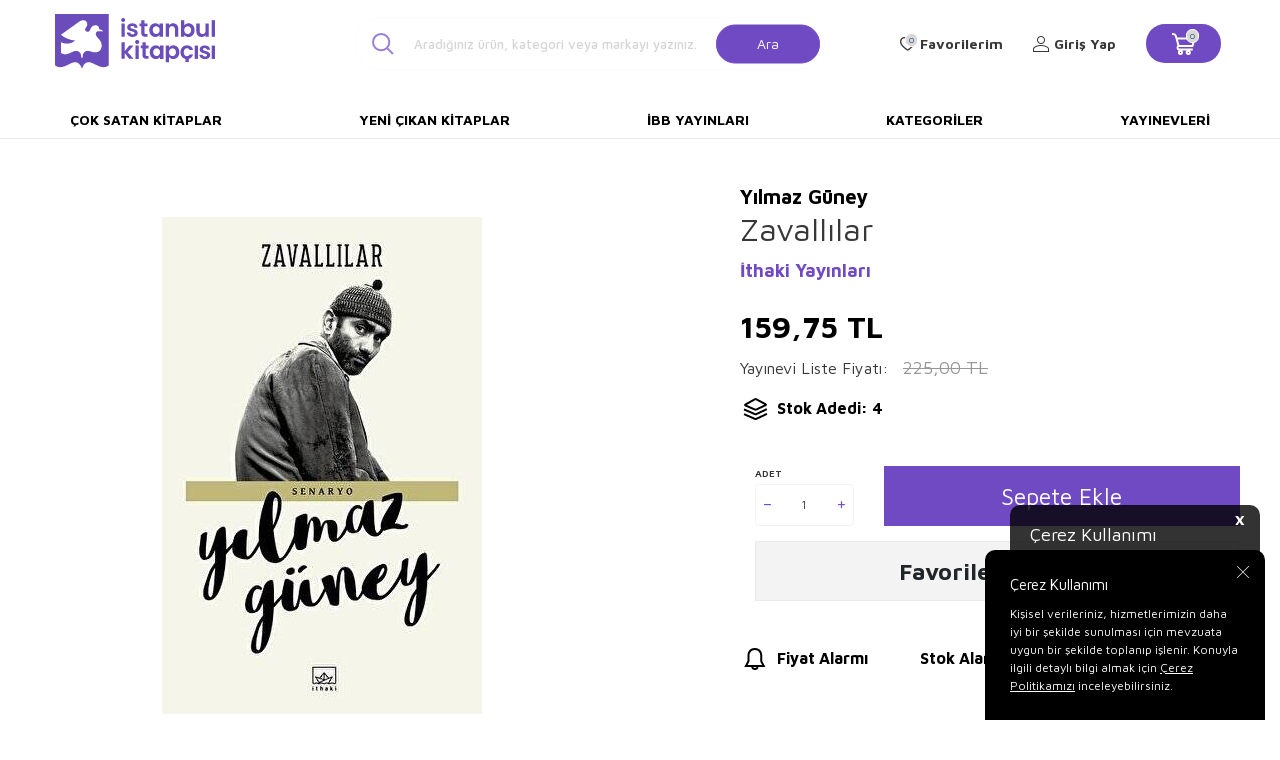

--- FILE ---
content_type: text/html; charset=UTF-8
request_url: https://www.istanbulkitapcisi.com/zavallilar
body_size: 16703
content:
<!DOCTYPE html>
<html lang="tr-TR" >
<head>
<meta charset="utf-8" />
<title>Zavallılar Satın Al: İstanbul Kitapçısı</title>
<meta name="description" content="Zavallılar - Yılmaz Güney`in, üretimin dışına itilenleri ve hayata karışması imkânsızlaştırılanları mercek altına aldığı Zavallılar, gösterime girdiği tarihte büyük yankı uyandırmış ve çeşitli baskılarla karşı karşıya kalmıştı. Ete kemiğe bürünmüş ka" />
<meta name="copyright" content="T-Soft E-Ticaret Sistemleri" />
<script>window['PRODUCT_DATA'] = [];</script>
<meta name="robots" content="index,follow" /><link rel="canonical" href="https://www.istanbulkitapcisi.com/zavallilar" /><meta property="og:image" content="https://www.istanbulkitapcisi.com/zavallilar-senaryo-ithaki-yayinlari-yilmaz-guney-674038-63-O.jpg"/>
                <meta property="og:image:width" content="300" />
                <meta property="og:image:height" content="300" />
                <meta property="og:type" content="product" />
                <meta property="og:title" content="Zavallılar Satın Al: İstanbul Kitapçısı" />
                <meta property="og:description" content="Zavallılar - Yılmaz Güney`in, üretimin dışına itilenleri ve hayata karışması imkânsızlaştırılanları mercek altına aldığı Zavallılar, gösterime girdiği tarihte büyük yankı uyandırmış ve çeşitli baskılarla karşı karşıya kalmıştı. Ete kemiğe bürünmüş ka" />
                <meta property="product:availability" content="in stock" />
                <meta property="og:url" content="https://www.istanbulkitapcisi.com/zavallilar" />
                <meta property="og:site_name" content="https://www.istanbulkitapcisi.com/" />
                <meta name="twitter:card" content="summary" />
                <meta name="twitter:title" content="Zavallılar Satın Al: İstanbul Kitapçısı" />
                <meta name="twitter:description" content="Zavallılar - Yılmaz Güney`in, üretimin dışına itilenleri ve hayata karışması imkânsızlaştırılanları mercek altına aldığı Zavallılar, gösterime girdiği tarihte büyük yankı uyandırmış ve çeşitli baskılarla karşı karşıya kalmıştı. Ete kemiğe bürünmüş ka" />
                <meta name="twitter:image" content="https://www.istanbulkitapcisi.com/zavallilar-senaryo-ithaki-yayinlari-yilmaz-guney-674038-63-O.jpg" />
            <script>
                const E_EXPORT_ACTIVE = 0;
                const CART_DROPDOWN_LIST = false;
                const ENDPOINT_PREFIX = '';
                const ENDPOINT_ALLOWED_KEYS = [];
                const SETTINGS = {"KVKK_REQUIRED":1,"NEGATIVE_STOCK":"0","DYNAMIC_LOADING_SHOW_BUTTON":0,"IS_COMMENT_RATE_ACTIVE":1};
                try {
                    var PAGE_TYPE = 'product';
                    var PAGE_ID = 3;
                    var ON_PAGE_READY = [];
                    var THEME_VERSION = 'v5';
                    var THEME_FOLDER = 'v5-istanbulkitapcisi';
                    var MEMBER_INFO = {"ID":0,"CODE":"","FIRST_NAME":"","BIRTH_DATE":"","GENDER":"","LAST_NAME":"","MAIL":"","MAIL_HASH":"","PHONE":"","PHONE_HASH":"","PHONE_HASH_SHA":"","GROUP":0,"TRANSACTION_COUNT":0,"REPRESENTATIVE":"","KVKK":-1,"COUNTRY":"TR","E_COUNTRY":""};
                    var IS_VENDOR = 0;
                    var MOBILE_ACTIVE = false;
                    var CART_COUNT = '0';
                    var CART_TOTAL = '0,00';
                    var SESS_ID = '00a67dab8de5b756a273985ccd5f7c0c';
                    var LANGUAGE = 'tr';
                    var CURRENCY = 'TL';
                    var SEP_DEC = ',';
                    var SEP_THO = '.';
                    var DECIMAL_LENGTH = 2;  
                    var SERVICE_INFO = null;
                    var CART_CSRF_TOKEN = 'b7d6ca2a84a7697f40c53542311a5fa4c5603589cc0bbd9406ab4cb6e04d6073';
                    var CSRF_TOKEN = 'ElYHafv5yA9qKgl12AIzg1Zb/HERXOKidjPiLm5nq/w=';
                    
                }
                catch(err) { }
            </script>
            <!--cache--><link rel="preload" as="font" href="/theme/v5/css/fonts/tsoft-icon.woff2?v=1" type="font/woff2" crossorigin>
<link rel="preconnect" href="https://fonts.gstatic.com" crossorigin>
<link rel="preload" as="style" href="https://fonts.googleapis.com/css2?family=Maven Pro&family=Maven Pro:wght@500&family=Maven Pro:wght@600&family=Maven Pro:wght@700&family=Mulish&display=swap">
<link rel="stylesheet" href="https://fonts.googleapis.com/css2?family=Maven Pro&family=Maven Pro:wght@500&family=Maven Pro:wght@600&family=Maven Pro:wght@700&family=Mulish&display=swap" media="print" onload="this.media='all'">
<noscript>
<link rel="stylesheet" href="https://fonts.googleapis.com/css2?family=Maven Pro&family=Maven Pro:wght@500&family=Maven Pro:wght@600&family=Maven Pro:wght@700&family=Mulish&display=swap">
</noscript>
<link type="text/css" rel="stylesheet" href="/srv/compressed/load/all/css/tr/3/0.css?v=1763968393&isTablet=0&isMobile=0&userType=Ziyaretci">
<link rel="shortcut icon" href="/Data/EditorFiles/favicon.ico">
<meta name="viewport" content="width=device-width, initial-scale=1">
<script>
if (navigator.userAgent.indexOf('iPhone') > -1 || PAGE_ID == 91) {
document.querySelector("[name=viewport]").setAttribute('content', 'width=device-width, initial-scale=1, maximum-scale=1');
}
</script>
<script src="/theme/v5/js/callbacks.js?v=1763968393"></script>
<script src="/js/tsoftapps/v5/header.js?v=1763968393"></script>
<link rel="preconnect" href="https://fonts.googleapis.com">
<link rel="preconnect" href="https://fonts.gstatic.com" crossorigin>
<link href="https://fonts.googleapis.com/css2?family=Cabin:wght@400;600&display=swap" rel="stylesheet">
<link rel="stylesheet" href="https://cdnjs.cloudflare.com/ajax/libs/font-awesome/4.7.0/css/font-awesome.min.css">
<script type="text/javascript" src="https://cdnjs.cloudflare.com/ajax/libs/masonry/4.2.2/masonry.pkgd.min.js"></script><meta name="google-site-verification" content="CDXv-OJjKWOsTWNqmsJpVxvzT3Z0l1HSDkeEf2-VXlM" /><script>
var cookie_usage = {
setCookie: function(cookie_name, cookie_value, cookie_expire){
var d = new Date();
d.setTime(d.getTime() + (cookie_expire));
var expires = "expires="+ d.toUTCString();
if(cookie_expire != ""){
document.cookie = cookie_name + "=" + cookie_value + ";" + expires + ";path=/";
}else{
document.cookie = cookie_name + "=" + cookie_value;
}
},
language_content: JSON.parse('{"cookie_title":{"tr":"Çerez Kullanımı"},"cookie_description":{"tr":"Kişisel verileriniz, hizmetlerimizin daha iyi bir şekilde sunulması için mevzuata uygun bir şekilde toplanıp işlenir. Konuyla ilgili detaylı bilgi almak için Gizlilik Politikamızı inceleyebilirsiniz."}}'),
getCookie: function(cookie_name){
var name = cookie_name + "=";
var decodedCookie = decodeURIComponent(document.cookie);
var ca = decodedCookie.split(';');
for(var i = 0; i < ca.length; i++) {
var c = ca[i];
while (c.charAt(0) == ' ') {
c = c.substring(1);
}
if (c.indexOf(name) == 0) {
return c.substring(name.length, c.length);
}
}
return "";
},
run: function(){
var lang = cookie_usage.language_content;
var current_lang = window.LANGUAGE;
var default_title = `Çerez Kullanımı`;
var default_description = `Kişisel verileriniz, hizmetlerimizin daha iyi bir şekilde sunulması için mevzuata uygun bir şekilde toplanıp işlenir. Konuyla ilgili detaylı bilgi almak için Gizlilik Politikamızı inceleyebilirsiniz.`;
if(typeof lang.cookie_title[current_lang] != 'undefined' && lang.cookie_title[current_lang] != ""){
var default_title = lang.cookie_title[current_lang];
}
if(typeof lang.cookie_description[current_lang] != 'undefined' && lang.cookie_description[current_lang] != "" ){
var default_description = lang.cookie_description[current_lang];
}
document.write(`<div id="cookie_law"><span id="cookie_law_close">X</span><div id="cookie_law_title">`+default_title+`</div><div id="cookie_law_description">`+default_description+`</div></div>`);
document.write(`<style>#cookie_law{z-index:9999;line-height:20px;position:fixed;bottom:0;right:20px;border-top-left-radius:10px;border-top-right-radius:10px;background-color:rgba(0,0,0,0.8); padding:20px;width:250px;color:rgba(255,255,255,1);}#cookie_law_title{font-size:18px;margin-bottom:15px;}#cookie_law_description{font-size14px;}#cookie_law_close{position:absolute;color:#fff;font-size:14px;width:20px;height:20px;top:5px;right:5px;border-radius:3px;font-weight:bold;cursor:pointer;}@media only screen and (max-width: 1023px){#cookie_law{bottom: 0; right: 0; left: 0;width: calc(100% - 20px);height: max-content;border-radius: 0px; padding: 10px;background: rgba(0,0,0,0.8);}</style>`);
var cookie_law = cookie_usage.getCookie("cookie_law");
if(cookie_law == 1){
document.getElementById('cookie_law').style.display = 'none';
}
document.getElementById('cookie_law_close').addEventListener("click", function(){
cookie_usage.setCookie('cookie_law', 1, (15 * 24 * 60 * 60 * 1000));
document.getElementById('cookie_law').style.display = 'none';
});
if("limited" === "infinite"){
document.getElementById('cookie_law').style.display = 'block';
return false;
}
var cookie_loop = setInterval(function (){
var cookie_law = cookie_usage.getCookie("cookie_law");
if(cookie_law != 1){
document.getElementById('cookie_law').style.display = 'block';
var cookie_law_time_out = cookie_usage.getCookie('cookie_law_time_out');
if(cookie_law_time_out == ""){
cookie_usage.setCookie('cookie_law_time_out', 60, (15 * 24 * 60 * 60 * 1000));
}else if(parseInt(cookie_law_time_out) >= 0){
cookie_usage.setCookie('cookie_law_time_out', parseInt(cookie_law_time_out) - 1, (15 * 24 * 60 * 60 * 1000));
}else{
document.getElementById('cookie_law').style.display = 'none';
cookie_usage.setCookie('cookie_law', 1, (15 * 24 * 60 * 60 * 1000));
clearInterval(cookie_loop);
}
}else{
document.getElementById('cookie_law').style.display = 'none';
cookie_usage.setCookie('cookie_law_time_out', 60, (15 * 24 * 60 * 60 * 1000));
clearInterval(cookie_loop);
}
}, 1000);
}
}
cookie_usage.run();
</script>
</head>
<body>
<input type="hidden" id="cookie-law" value="1"><div class="w-100 d-flex flex-wrap ">
<div class=" col-12 col-sm-12 col-md-12 col-lg-12 col-xl-12 col-xxl-12 column-473  "><div class="row">
<div id="relation|548" data-id="548" class="relArea col-12 v5-istanbulkitapcisi  folder-header tpl-user_header2 "><div class="row">
<header class="container-fluid border-bottom border-light">
<div class="row">
<!--<div class="col-12 py-1 cargo-wrapper">
<div class="d-flex justify-content-center w-100 align-items-center">
<span class="col-sm-12 col-lg-12 d-flex justify-content-center">75 TL Üzeri Kargo Bedava</span>
</div>
</div>-->
<div id="header-middle" class="w-100 mb-1">
<div id="header-sticky" class="w-100 bg-white" data-toggle="sticky" data-parent="#header-middle"
data-class="header-sticky" data-scroll="180" data-direction="true">
<div id="header-main" class="container p-1">
<div class="row align-items-center">
<div class="col-3 d-lg-none">
<a href="#mobile-menu-548" data-toggle="drawer" class="header-mobile-menu-btn">
<i class="icon icon-menu text-primary"></i>
</a>
</div>
<div class="col-5 col-lg-2 d-flex">
<a href="https://www.istanbulkitapcisi.com/" id="logo">
<div><img style="width: 10rem; height: auto;" title="İstanbul Kitap&ccedil;ısı Logo" src="Data/EditorFiles/istanbul-kitapcisi-logo.svg" alt="İstanbul Kitap&ccedil;ısı Logo" width="170" height="60"></div>
</a>
</div>
<div id="header-search" class="col-12 col-lg-5 offset-lg-1 d-none d-lg-block">
<form action="/arama" method="get" autocomplete="off" id="search"
class="w-100 position-relative">
<i class=" icon icon-search"></i>
<input id="live-search" type="search" name="q" placeholder="Aradığınız ürün, kategori veya markayı yazınız."
class="form-control form-control-lg"
data-search="live-search" v-model="searchVal"
data-licence="1">
<button type="submit" class="btn btn-primary" id="live-search-btn">Ara</button>
<div class="p-1 pb-0 bg-white border border-round search-form-list"
id="dynamic-search-548" v-if="searchVal.length > 0 && data != ''" v-cloak>
<div class="row dynamic-search">
<div class="col-12 col-sm dynamic-search-item mb-1"
v-if="data.products.length > 0">
<div class="block-title border-bottom border-light">Ürünler
</div>
<ul>
<li v-for="P in data.products">
<a :href="'/' + P.url">
<span class="search-image" v-if="P.image"><img :src="P.image"
:alt="P.title"></span>
<span v-html="P.title"></span>
</a>
</li>
</ul>
</div>
<div class="col-12 col-sm dynamic-search-item mb-1"
v-if="data.categories.length > 0">
<div class="block-title border-bottom border-light">Kategoriler
</div>
<ul>
<li v-for="C in data.categories">
<a :href="'/' + C.url">
<span class="search-image" v-if="C.image"><img :src="C.image"
:alt="C.title"></span>
<span v-html="C.title"></span>
</a>
</li>
</ul>
</div>
<div class="col-12 col-sm dynamic-search-item mb-1"
v-if="data.brands.length > 0">
<div class="block-title border-bottom border-light">Markalar</div>
<ul>
<li v-for="B in data.brands">
<a :href="'/' + B.url">
<span class="search-image" v-if="B.image"><img :src="B.image"
:alt="B.title"></span>
<span v-html="B.title"></span>
</a>
</li>
</ul>
</div>
<div class="col-12 col-sm dynamic-search-item" v-if="data.combines.length > 0">
<div class="block-title border-bottom border-light">Kombinler</div>
<ul>
<li v-for="C in data.combines">
<a :href="'/' + C.url">
<span class="search-image" v-if="C.image"><img :src="C.image"
:alt="C.title"></span>
<span v-html="C.title"></span>
</a>
</li>
</ul>
</div>
<div class="dynamic-search-item px-1 mb-1"
v-if="data.products.length < 1 && data.categories.length < 1 && data.brands.length < 1 && data.combines.length < 1">
Sonuç bulunamadı.
</div>
</div>
</div>
</form>
</div>
<nav id="main-menu" class="col-8 container-fluid px-0 d-none sticky-main">
<div class="container d-flex position-relative">
<ul class="w-100 d-inline-flex menu justify-content-center align-items-center">
<li>
<a href="https://www.istanbulkitapcisi.com/cok-satan-kitaplar"
class="d-flex align-items-center p-1 h-100 w-100 text-center text-uppercase"
title="Çok Satan Kitaplar">Çok Satan Kitaplar</a>
</li>
<li>
<a href="https://www.istanbulkitapcisi.com/yeni-cikan-kitaplar"
class="d-flex align-items-center p-1 h-100 w-100 text-center text-uppercase"
title="Yeni Çıkan Kitaplar">Yeni Çıkan Kitaplar</a>
</li>
<li>
<a href="https://www.istanbulkitapcisi.com/ibb-yayinlari"
class="d-flex align-items-center p-1 h-100 w-100 text-center text-uppercase"
title="İBB Yayınları">İBB Yayınları</a>
</li>
<li>
<a href="https://www.istanbulkitapcisi.com/kategoriler"
class="d-flex align-items-center p-1 h-100 w-100 text-center text-uppercase"
title="Kategoriler">Kategoriler</a>
</li>
<li>
<a href="https://www.istanbulkitapcisi.com/yayinevleri"
class="d-flex align-items-center p-1 h-100 w-100 text-center text-uppercase"
title="Yayınevleri">Yayınevleri</a>
</li>
<!--<li>
<a href="/yayinevleri" class="d-flex align-items-center p-1 h-100 w-100 text-center text-uppercase" title="">
</a>
<div class="w-100 p-1 sub-menu" id="brand-list">
<div class="row">
<div class="col-auto mb-1 brands" v-for="B in BRANDS" :id="'hidden-image-'+B.ID">
<a :href="B.URL" class="p-1 border ">
<img :src="'/Data/Markalar/'+B.ID+'.jpg'" alt="" @error="imgError(B.ID)">
</a>
</div>
</div>
</div>
</li>-->
</ul>
</div>
</nav>
<div id="hm-links" class="col-4 d-none d-lg-block col-sticky-2">
<div class="row col-lg-auto ml-lg-2">
<div class="row align-items-center justify-content-flex-end header-user-item">
<div class="col-auto d-none search-toggle">
<a href="javascript:void(0)" class="hm-link search-toggle-btn">
<i class="icon icon-search-sticky"></i>
<i class="d-none ti-close text-primary"></i>
</a>
</div>
<div class="col-auto">
<a href="#header-member-panel-548" data-toggle="drawer" class="text-body hm-link" id="header-favourite-btn">
<i class="ti-heart-o"><span class="tsoft-favourite-count customer-favorites-count badge">0</span></i>
<span class="d-none d-lg-block">Favorilerim</span>
</a>
</div>
<div class="col-auto">
<a href="#header-member-panel-548" data-toggle="drawer" class="text-body hm-link" id="header-account">
<i class="ti-user"></i>
<span class="d-none d-lg-block">Giriş Yap</span>
</a>
</div>
<div class="col-auto position-relative">
<a href="#header-cart-panel-548" data-toggle="drawer" class="text-black hm-link"
id="header-cart-count">
<i class="icon icon-basket-outline text-primary">
<span class="badge cart-soft-count">0</span></i>
<i class="icon icon-basket"></i>
</a>
</div>
</div>
</div>
</div>
</div>
</div>
</div>
</div>
<nav id="main-menu" class="container-fluid px-0 d-none d-lg-block">
<div class="container d-flex position-relative">
<ul class="w-100 d-inline-flex menu justify-content-between">
<li>
<a href="https://www.istanbulkitapcisi.com/cok-satan-kitaplar"
class="d-flex align-items-center p-1 h-100 w-100 text-center text-uppercase"
title="Çok Satan Kitaplar">Çok Satan Kitaplar</a>
</li>
<li>
<a href="https://www.istanbulkitapcisi.com/yeni-cikan-kitaplar"
class="d-flex align-items-center p-1 h-100 w-100 text-center text-uppercase"
title="Yeni Çıkan Kitaplar">Yeni Çıkan Kitaplar</a>
</li>
<li>
<a href="https://www.istanbulkitapcisi.com/ibb-yayinlari"
class="d-flex align-items-center p-1 h-100 w-100 text-center text-uppercase"
title="İBB Yayınları">İBB Yayınları</a>
</li>
<li>
<a href="https://www.istanbulkitapcisi.com/kategoriler"
class="d-flex align-items-center p-1 h-100 w-100 text-center text-uppercase"
title="Kategoriler">Kategoriler</a>
</li>
<li>
<a href="https://www.istanbulkitapcisi.com/yayinevleri"
class="d-flex align-items-center p-1 h-100 w-100 text-center text-uppercase"
title="Yayınevleri">Yayınevleri</a>
</li>
<!--<li>
<a href="/yayinevleri" class="d-flex align-items-center p-1 h-100 w-100 text-center text-uppercase" title="">
</a>
<div class="w-100 p-1 sub-menu" id="brand-list">
<div class="row">
<div class="col-auto mb-1 brands" v-for="B in BRANDS" :id="'hidden-image-'+B.ID">
<a :href="B.URL" class="p-1 border ">
<img :src="'/Data/Markalar/'+B.ID+'.jpg'" alt="" @error="imgError(B.ID)">
</a>
</div>
</div>
</div>
</li>-->
</ul>
</div>
</nav>
</header>
<div data-rel="mobile-menu-548" class="drawer-overlay"></div>
<div id="mobile-menu-548" class="drawer-wrapper" data-display="overlay" data-position="left">
<div class="w-100">
<div class="col-12 fw-bold text-uppercase mobile-menu-title">Menü</div>
<div id="header-search" class="col-12 col-lg-6 offset-lg-1 d-block d-lg-none">
<form action="/arama" method="get" autocomplete="off" id="search"
class="w-100 position-relative">
<input id="live-search" type="search" name="q" placeholder="Aradığınız ürün, kategori veya markayı yazınız."
class="form-control form-control-lg" data-search="live-search"
v-model="searchVal" data-licence="1">
<button type="submit" class="btn btn-primary" id="live-search-btn"><i
class="icon icon-search"></i></button>
<div class="p-1 pb-0 bg-white border border-round search-form-list" id="dynamic-search-548"
v-if="searchVal.length > 0 && data != ''" v-cloak>
<div class="row dynamic-search">
<div class="col-12 col-sm dynamic-search-item mb-1" v-if="data.products.length > 0">
<div class="block-title border-bottom border-light">Ürünler</div>
<ul>
<li v-for="P in data.products">
<a :href="'/' + P.url">
<span class="search-image" v-if="P.image"><img :src="P.image"
:alt="P.title"></span>
<span v-html="P.title"></span>
</a>
</li>
</ul>
</div>
<div class="col-12 col-sm dynamic-search-item mb-1" v-if="data.categories.length > 0">
<div class="block-title border-bottom border-light">Kategoriler</div>
<ul>
<li v-for="C in data.categories">
<a :href="'/' + C.url">
<span class="search-image" v-if="C.image"><img :src="C.image"
:alt="C.title"></span>
<span v-html="C.title"></span>
</a>
</li>
</ul>
</div>
<div class="col-12 col-sm dynamic-search-item mb-1" v-if="data.brands.length > 0">
<div class="block-title border-bottom border-light">Markalar</div>
<ul>
<li v-for="B in data.brands">
<a :href="'/' + B.url">
<span class="search-image" v-if="B.image"><img :src="B.image"
:alt="B.title"></span>
<span v-html="B.title"></span>
</a>
</li>
</ul>
</div>
<div class="col-12 col-sm dynamic-search-item" v-if="data.combines.length > 0">
<div class="block-title border-bottom border-light">Kombinler</div>
<ul>
<li v-for="C in data.combines">
<a :href="'/' + C.url">
<span class="search-image" v-if="C.image"><img :src="C.image"
:alt="C.title"></span>
<span v-html="C.title"></span>
</a>
</li>
</ul>
</div>
<div class="dynamic-search-item px-1 mb-1"
v-if="data.products.length < 1 && data.categories.length < 1 && data.brands.length < 1 && data.combines.length < 1">
Sonuç bulunamadı.
</div>
</div>
</div>
</form>
</div>
<nav class="col-12">
<ul class="w-100 clearfix">
<li class="w-100">
<a href="https://www.istanbulkitapcisi.com/cok-satan-kitaplar" class="d-block" title="Çok Satan Kitaplar">Çok Satan Kitaplar</a>
</li>
<li class="w-100">
<a href="https://www.istanbulkitapcisi.com/yeni-cikan-kitaplar" class="d-block" title="Yeni Çıkan Kitaplar">Yeni Çıkan Kitaplar</a>
</li>
<li class="w-100">
<a href="https://www.istanbulkitapcisi.com/ibb-yayinlari" class="d-block" title="İBB Yayınları">İBB Yayınları</a>
</li>
<li class="w-100">
<a href="https://www.istanbulkitapcisi.com/kategoriler" class="d-block" title="Kategoriler">Kategoriler</a>
</li>
<li class="w-100">
<a href="https://www.istanbulkitapcisi.com/yayinevleri" class="d-block" title="Yayınevleri">Yayınevleri</a>
</li>
</ul>
</nav>
<nav class="w-100 nav bg-light">
<ul class="w-100 clearfix">
</ul>
</nav>
</div>
</div>
<div data-rel="header-member-panel-548" class="drawer-overlay"></div>
<div id="header-member-panel-548" class="drawer-wrapper" data-display="overlay" data-position="right">
<div class="drawer-close d-inline-flex">
<span class="d-md-none">Kapat</span>
<i class="ti-close"></i>
</div>
<div class="drawer-title clearfix">
<i class="ti-user"></i>
<span>Hesabım</span>
</div>
<div class="drawer-body">
<form action="#" method="POST" class="col-12" data-toggle="login-form" data-prefix="header-"
data-callback="headerMemberLoginFn" novalidate>
<div class="row">
<div class="col-12 p-0">
<ul id="header-login-type" class="tab-nav list-style-none">
<li class="active" data-type="email"><a href="#header-login"
data-toggle="tab">Üye Girişi</a></li>
</ul>
</div>
<div class="col-12 px-0 mb-1 tab-content">
<div id="header-login" class="w-100 tab-pane active">
<label for="header-email">Kullanıcı Adı/E-Posta</label>
<div class="w-100 popover-wrapper position-relative">
<input type="email" id="header-email" class="form-control" placeholder="E-posta adresinizi giriniz">
</div>
</div>
</div>
<div class="col-12 px-0 mb-1">
<label for="header-password">Şifre</label>
<input type="password" id="header-password" class="form-control" placeholder="Şifrenizi giriniz">
</div>
<div class="col-12 px-0 d-flex flex-wrap justify-content-between">
<input type="checkbox" id="header-remember" name="header-remember" class="form-control">
<label for="header-remember" class="mb-1 d-flex align-items-center">
<span class="input-checkbox">
<i class="ti-check"></i>
</span>
Beni Hatırla
</label>
<a href="/uye-sifre-hatirlat" class="text-body mb-1">Şifremi Unuttum</a>
</div>
<div class="col-12 px-0 mb-1">
<button type="submit" class="w-100 btn btn-primary text-uppercase">Giriş Yap</button>
</div>
<div class="col-12 px-0 mb-1">
<a href="/uye-kayit"
class="w-100 btn btn-dark text-uppercase text-center">Kayıt Ol</a>
</div>
</div>
</form>
</div>
</div>
<div data-rel="header-cart-panel-548" class="drawer-overlay"></div>
<div id="header-cart-panel-548" class="drawer-wrapper" data-display="overlay" data-position="right"
data-callback="headercart-cb-548">
<div class="drawer-close d-inline-flex">
<span class="d-md-none">Kapat</span>
<i class="ti-close"></i>
</div>
<div class="drawer-title clearfix">
<i class="ti-basket-outline"></i>
<span>Sepetim</span>
</div>
<div class="drawer-body"></div>
</div>
<div class="bg-primary text-white text-center border border-white scroll-to-up" id="scroll-to-up-548">
<i class="ti-arrow-up"></i>
</div></div></div>
</div></div>
</div>
<div class="w-100 d-flex flex-wrap mt-2"><div class="container"><div class="row">
<div class=" col-12 col-sm-12 col-md-12 col-lg-12 col-xl-12 col-xxl-12 column-474  "><div class="row">
<div id="relation|549" data-id="549" class="relArea col-12 v5-istanbulkitapcisi  folder-product-detail tpl-default "><div class="row"><div id="product-detail" class="col-12">
<div class="row">
<div id="product-left" class="col-12 col-md-7 pr-0 pl-0">
<div id="product-detail-images-wrapper-549"
class="w-100 h-100 position-relative product-detail-images-wrapper">
<div class="row align-items-center">
<div class="col-12 col-md-2 d-none pr-0">
<div class="row">
<div class="col-12">
<div class="w-100 position-relative product-thumb-slider-wrapper">
<div id="product-thumb-slider-549" class="swiper-container">
<div class="swiper-wrapper">
<div class="swiper-slide slide-item" data-id="0">
<div class="image-wrapper">
<figure class="image-inner">
<img src="https://www.istanbulkitapcisi.com/zavallilar-senaryo-ithaki-yayinlari-yilmaz-guney-674038-63-K.jpg"
alt="Zavallılar - 1">
</figure>
</div>
</div>
</div>
</div>
<!-- <div id="swiper-thumb-prev-549" class="swiper-button-prev"><i class="ti-arrow-left"></i></div>
<div id="swiper-thumb-next-549" class="swiper-button-next"><i class="ti-arrow-right"></i></div> -->
</div>
</div>
</div>
</div>
<div class="col-12 col-md-10 pl-0 ">
<div class="w-100 position-relative mb-1 product-detail-images">
<div id="product-detail-slider-549" class="swiper-container">
<div class="swiper-wrapper" id="gallery-549">
<a class="swiper-slide slide-item" data-id="0"
href="https://www.istanbulkitapcisi.com/zavallilar-senaryo-ithaki-yayinlari-yilmaz-guney-674038-63-B.jpg">
<div class="image-wrapper">
<div class="image-inner">
<figure class="image-zoom">
<img src="https://www.istanbulkitapcisi.com/zavallilar-senaryo-ithaki-yayinlari-yilmaz-guney-674038-63-O.jpg"
alt="Zavallılar - 1"
data-toggle="zoom-imageDisabled" data-target="#product-right"
data-width="450" data-height="450" data-image="https://www.istanbulkitapcisi.com/zavallilar-senaryo-ithaki-yayinlari-yilmaz-guney-674038-63-B.jpg">
</figure>
</div>
</div>
</a>
</div>
</div>
<div id="swiper-pagination-549" class="swiper-pagination bottom d-block d-md-none">
</div>
<div id="swiper-prev-549" class="swiper-button-prev d-none"><i
class="ti-arrow-left"></i></div>
<div id="swiper-next-549" class="swiper-button-next d-none"><i
class="ti-arrow-right"></i></div>
</div>
</div>
</div>
</div>
</div>
<div id="product-right" class="col-12 col-md-5 pl-0 pr-0">
<div class="col-12 pl-0 col-sm-auto d-flex align-items-center model-info mt-1">
<a href="yilmaz-guney" id="model-title" title="Yılmaz Güney" class="d-block text-body">
<span class="text-black fs-5 fw-bold mb-1">Yılmaz Güney</span>
</a>
</div>
<h1 id="product-title" class="fw-regular">Zavallılar</h1>
<div class="row justify-content-between">
<div class="col-auto mr-auto d-flex align-items-flex-end brand-info">
<a href="ithaki-yayinlari" id="brand-title" title="İthaki Yayınları" class="d-block fw-bold">İthaki Yayınları</a>
</div>
</div>
<div class="w-100 p-1 mt-1 pt-1">
<div class="row align-items-center">
<!-- <span class="discounted-badge bg-primary text-white text-center border-round ">
<span>%<span class="product-discount">29</span></span>İndirim
</span>
-->
<div class="price-wrapper d-flex flex-direction-column">
<div class="product-current-price fw-bold" data-old="">
<span class="product-price">159,75</span>
TL
</div>
<div class="d-flex align-items-center pt-1">
<span>Yayınevi Liste Fiyatı:</span>
<div class="pl-1 text-delete text-light fw-regular product-discounted-price "
data-old="0">
<span
class="product-price-not-discounted">225,00</span>
TL
</div>
</div>
</div>
<!--<div class="col-12 px-0 book-info-wrapper">
<div class="w-100 book-info-box">
<div class="d-flex align-items-center">
<span class="col-auto book-info-title">Stok Adedi:</span>
<span class="col-auto book-info-separate">:</span>
<span class="col-auto book-info-desc">4</span>
</div>
</div>
</div>-->
<div class="w-100 py-1 d-flex align-items-center fw-bold text-black">
<i class="icon icon-stock"></i>
<span>Stok Adedi: 4</span>
</div>
</div>
</div>
<!-- <div class="w-100 py-1 border-bottom d-none">
<div class="text-body fw-bold sub-title">Öne Çıkan Bilgiler</div>
<div class="text-body"><p>Yılmaz Güney`in, üretimin dışına itilenleri ve hayata karışması imkânsızlaştırılanları mercek altına aldığı Zavallılar, gösterime girdiği tarihte büyük yankı uyandırmış ve çeşitli baskılarla karşı karşıya kalmıştı. Ete kemiğe bürünmüş karakterleri, derinlikli hikâyesi ve etkileyici kurgusuyla mutlaka okuması gereken bir eser. İnsanın toplumdan soyutlanmasının sebeplerini olanı süsleyip abartmadan, toplumsal gerçekçi sanatın imkânlarından sonuna kadar yararlanarak veriyor Yılmaz Güney.</p></div>
</div>
-->
<input type="hidden" name="subPro634892549" id="subPro634892549"
value="0" />
<div
class="w-100 p-1 pr-0 pb-0 in-stock-available ">
<div class="row align-items-center product-add-buttons">
<div class="col-6 col-sm-2 col-md-12 col-lg-3 mb-1">
<label
class="d-block w-100 small-text text-uppercase">Adet</label>
<div class="w-100 qty qty634892549" data-increment="1"
data-toggle="qty" >
<span class="ti-minus"></span>
<span class="ti-plus"></span>
<input type="number" class="form-control no-arrows text-center"
id="ProductCount634892549" name="ProductCount634892549"
min="1" step="1" value="1">
</div>
</div>
<div class="col-12 col-lg-9 mb-1" id="product-add-cart-sticky">
<div class="row">
<div class="col-12">
<button id="addToCartBtn" class="w-100 btn btn-primary"
onclick="addToCart(634892, document.getElementById('subPro634892549').value, document.getElementById('ProductCount634892549').value)">
Sepete Ekle
</button>
</div>
</div>
</div>
<div class="col-12 mb-1">
<a href="/srv/service/content-v5/sub-folder/5/1006/popup-login" id="addToFavBtn"
data-toggle="tooltip" data-title="Favorilerime Ekle"
class="w-100 d-flex align-items-center justify-content-center btn bg-secondary border border-light px-0 fw-bold popupwin">
<span class="">Favorilerime Ekle</span>
</a>
</div>
</div>
</div>
<div
class="w-100 p-1 out-stock-available d-none">
<div class="row">
<div class="col-12 border border-light border-round py-1 text-body">
<p class="text-center fw-bold">Tükendi</p>
<a id="stock-alert-btn" href="/srv/service/content-v5/sub-folder/5/1006/popup-login"
class="btn btn-dark w-100 popupwin">Stok Alarmı</a>
</div>
</div>
</div>
<div id="product-buttons" class="w-100 py-1 clearfix d-flex align-items-center">
<a href="/srv/service/content-v5/sub-folder/5/1006/popup-login"
class="d-flex align-items-center mr-1 fw-bold text-black popupwin" id="price-alert-link"><i
class="icon icon-bell-o text-primary"></i> Fiyat Alarmı</a>
<a id="stock-alert-btn" href="/srv/service/content-v5/sub-folder/5/1006/popup-login"
class="d-flex align-items-center mr-1 fw-bold text-black popupwin">
<i class="icon icon-stock-alert"></i>
Stok Alarmı
</a>
</div>
</div>
<div class="col-12 product-detail-tab-container">
<div class="w-100">
<ul id="product-detail-tab" class="tab-nav list-style-none d-flex">
<li class="active">
<a class="d-flex align-items-center" id="tab-product-features" href="#product-features"
data-toggle="tab">Ürün Açıklaması</a>
</li>
<li>
<a class="d-flex align-items-center" id="tab-product-payment" href="#product-payment"
data-toggle="tab"
data-href="/srv/service/content-v5/sub-folder/3/1004/installment-list?isHtml=1&product=634892">Ödeme Seçenekleri</a>
</li>
<li>
<a class="d-flex align-items-center" id="tab-product-comments" href="#product-comments"
data-toggle="tab"
data-href="/srv/service/content-v5/sub-folder/3/1004/comments?product=634892">Yorumlar</a>
</li>
</ul>
</div>
<div class="w-100 tab-content bg-light">
<div id="product-features" class="w-100 p-1 tab-pane active">
<div id="product-fullbody" class="mb-1">
<p>Yılmaz Güney`in, üretimin dışına itilenleri ve hayata karışması imkânsızlaştırılanları mercek altına aldığı Zavallılar, gösterime girdiği tarihte büyük yankı uyandırmış ve çeşitli baskılarla karşı karşıya kalmıştı. Ete kemiğe bürünmüş karakterleri, derinlikli hikâyesi ve etkileyici kurgusuyla mutlaka okuması gereken bir eser. İnsanın toplumdan soyutlanmasının sebeplerini olanı süsleyip abartmadan, toplumsal gerçekçi sanatın imkânlarından sonuna kadar yararlanarak veriyor Yılmaz Güney.</p>
</div>
<div class="col-12 px-0 book-info-wrapper">
<div class="w-100 book-info-box">
<div class="d-flex align-items-center">
<span class="col-auto book-info-title">Yayınevi</span>
<span class="col-auto book-info-separate">:</span>
<span class="col-auto book-info-desc">İthaki Yayınları</span>
</div>
</div>
<div class="w-100 book-info-box">
<div class="d-flex align-items-center">
<span class="col-auto book-info-title">Yazar</span>
<span class="col-auto book-info-separate">:</span>
<span class="col-auto book-info-desc">Yılmaz Güney</span>
</div>
</div>
<div class="w-100 book-info-box">
<div class="d-flex align-items-center">
<span class="col-auto book-info-title">Barkod</span>
<span class="col-auto book-info-separate">:</span>
<span class="col-auto book-info-desc">9786257913126</span>
</div>
</div>
<div class="w-100 book-info-box">
<div class="d-flex align-items-center">
<span class="col-auto book-info-title">Boyut</span>
<span class="col-auto book-info-separate">:</span>
<span class="col-auto book-info-desc">14x21</span>
</div>
</div>
<div class="w-100 book-info-box">
<div class="d-flex align-items-center">
<span class="col-auto book-info-title">Sayfa Sayısı</span>
<span class="col-auto book-info-separate">:</span>
<span class="col-auto book-info-desc">128</span>
</div>
</div>
<div class="w-100 book-info-box">
<div class="d-flex align-items-center">
<span class="col-auto book-info-title">Cilt Tipi</span>
<span class="col-auto book-info-separate">:</span>
<span class="col-auto book-info-desc">Ciltsiz</span>
</div>
</div>
<div class="w-100 book-info-box">
<div class="d-flex align-items-center">
<span class="col-auto book-info-title">Kağıt Cinsi</span>
<span class="col-auto book-info-separate">:</span>
<span class="col-auto book-info-desc">2. Hamur</span>
</div>
</div>
<div class="w-100 book-info-box">
<div class="d-flex align-items-center">
<span class="col-auto book-info-title">Basım Yılı</span>
<span class="col-auto book-info-separate">:</span>
<span class="col-auto book-info-desc">2021</span>
</div>
</div>
<div class="w-100 book-info-box">
<div class="d-flex align-items-center">
<span class="col-auto book-info-title">Cep Boy</span>
<span class="col-auto book-info-separate">:</span>
<span class="col-auto book-info-desc">Hayır</span>
</div>
</div>
</div>
<!-- <div class="col-12 col-md-4 mb-1 border border-bottom-0">
<div class="row border-bottom fw-semibold">
<div class="col-6 py-1 border-right">Boyutlar (cm)</div>
<div class="col-6 py-1">14 x 21 x 0</div>
</div>
<div class="row border-bottom fw-semibold">
<div class="col-6 py-1 border-right">Ağırlık (Kg)</div>
<div class="col-6 py-1">128</div>
</div>
<div class="row border-bottom fw-semibold">
<div class="col-6 py-1 border-right">Teslimat Bilgisi</div>
<div class="col-6 py-1">Genellikle 5-6 gün içinde kargoya verilir.</div>
</div>
</div>
-->
</div>
<div id="product-payment" class="w-100 p-1 tab-pane"></div>
<div id="product-comments" class="w-100 p-1 tab-pane"></div>
<div id="product-images" class="w-100 p-1 border tab-pane"></div>
<div id="product-return" class="w-100 p-1 border tab-pane"></div>
<div id="product-document" class="w-100 p-1 border tab-pane">
2. Hamur
</div>
</div>
</div>
</div>
</div>
<input type="hidden" id="product-id" value="634892" />
<input type="hidden" id="product-name" value="Zavallılar" />
<input type="hidden" id="product-category-name" value="Senaryo" />
<input type="hidden" id="product-currency" value="TL" />
<input type="hidden" id="product-price" value="159.75" />
<input type="hidden" id="product-price-vat-include" value="159,75" />
<input type="hidden" id="product-supplier-code" value="" />
<input type="hidden" id="product-stock-status" value="1" />
<input type="hidden" id="product-category-ids" value="3424" />
<input type="hidden" id="product-barcode-code" value="9786257913126" />
<script type="application/ld+json">
{"@context":"https:\/\/schema.org","@type":"Book","name":"Zavallılar","image":["https:\/\/www.istanbulkitapcisi.com\/zavallilar-senaryo-ithaki-yayinlari-yilmaz-guney-674038-63-O.jpg"],"bookFormat":"http:\/\/schema.org\/Paperback","inLanguage":"Turkish","numberOfPages":"128","description":"Yılmaz Güney`in, üretimin dışına itilenleri ve hayata karışması imkânsızlaştırılanları mercek altına aldığı Zavallılar, gösterime girdiği tarihte büyük yankı uyandırmış ve çeşitli baskılarla karşı karşıya kalmıştı. Ete kemiğe bürünmüş karakterleri, derinlikli hikâyesi ve etkileyici kurgusuyla mutlaka okuması gereken bir eser. İnsanın toplumdan soyutlanmasının sebeplerini olanı süsleyip abartmadan, toplumsal gerçekçi sanatın imkânlarından sonuna kadar yararlanarak veriyor Yılmaz Güney.","isbn":"9786257913126","publisher":{"@context":"https:\/\/schema.org","@type":"Organization","name":"İthaki Yayınları"},"author":{"@context":"https:\/\/schema.org","@type":"Person","name":"Yılmaz Güney"},"offers":{"@context":"https:\/\/schema.org","@type":"Offer","url":"https:\/\/www.istanbulkitapcisi.com\/zavallilar","priceCurrency":"TRY","price":"159.75","priceValidUntil":"2026-01-25","availability":"https:\/\/schema.org\/InStock","itemCondition":"https:\/\/schema.org\/NewCondition","hasMerchantReturnPolicy":{"@context":"https:\/\/schema.org","returnPolicyCategory":"https:\/\/schema.org\/MerchantReturnFiniteReturnWindow","merchantReturnDays":"14","returnMethod":"https:\/\/schema.org\/ReturnByMail","returnFees":"https:\/\/schema.org\/FreeReturn","applicableCountry":"TR"}}}
</script>
<script>PRODUCT_DATA.push(JSON.parse('{\"id\":\"634892\",\"name\":\"Zavall\\u0131lar\",\"code\":\"135001\",\"supplier_code\":\"\",\"sale_price\":\"159.75\",\"total_base_price\":225,\"total_sale_price\":159.75,\"vat\":0,\"subproduct_code\":\"\",\"subproduct_id\":0,\"price\":225,\"total_price\":225,\"available\":true,\"category_ids\":\"3424\",\"barcode\":\"9786257913126\",\"subproduct_name\":\"\",\"image\":\"https:\\/\\/www.istanbulkitapcisi.com\\/zavallilar-senaryo-ithaki-yayinlari-yilmaz-guney-674038-63-O.jpg\",\"quantity\":4,\"url\":\"zavallilar\",\"currency\":\"TL\",\"currency_target\":\"TL\",\"brand\":\"\\u0130thaki Yay\\u0131nlar\\u0131\",\"category\":\"Senaryo\",\"category_id\":\"3424\",\"category_path\":\"Edebiyat > \",\"model\":\"Y\\u0131lmaz G\\u00fcney\",\"personalization_id\":0,\"variant1\":null,\"variant2\":null}')); </script><script>var cnf_negative_stock=0;</script></div></div><div id="relation|553" data-id="553" class="relArea col-12 v5-istanbulkitapcisi  folder-product-review tpl-default "><div class="row"><!--cache--><div class="col-12">
<h1 class="w-100 block-title text-uppercase border-bottom border-light mb-1 mt-1">
Yorumlar
</h1>
<div class="w-100 bg-light p-1 text-bold text-black mb-2">
Sonuç bulunamadı.
</div>
</div></div></div><div id="relation|551" data-id="551" class="relArea col-12 v5-istanbulkitapcisi  folder-showcase tpl-default "><div class="row"> <div class="col-12">
<div class="row mb-1">
<div class="col-12 mb-1">
<div class="w-100 d-flex align-items-center justify-content-center py-1 border-bottom border-light">
<div class="block-title">Bu Yazarın Diğer Kitapları</div>
</div>
</div>
<div class="col-12">
<div id="producttab55110511" class="tab-pane fade-in active" data-toggle="equalHeight"
data-selector=".product-detail-card">
<div class="w-100 position-relative slider-block-wrapper">
<div class="swiper-container">
<div class="swiper-wrapper">
<div class="swiper-slide product-item">
<div class="w-100 bg-white ease product-item-inner">
<div class="w-100 position-relative">
<a href="/aksoy-kultur-ve-sanat-seti-3-kitap-takim"
class="image-wrapper image-animate-zoom">
<picture class="image-inner">
<img src="/theme/standart/images/lazy_load_yukleniyor.gif"
data-src="https://www.istanbulkitapcisi.com/aksoy-kultur-ve-sanat-seti-3-kitap-takim-senaryo-aksoy-yayincilik-kolektif-955544-80-K.jpg" class="lazyload" loading="lazy"
alt="Aksoy Kültür ve Sanat Seti 3 Kitap Takım - Aksoy Yayıncılık">
</picture>
<!-- <span
class="discounted-badge position-absolute bg-primary text-white text-center border-round ">
<span><small>%</small><span
class="product-discount">38</span></span>İndirim
</span>
-->
<!-- /*ön sipariş alanı çalışmadı*/
<span
class="info-badge position-absolute bg-primary text-white text-center border-round">
<span>Ön Sipariş</span>
<span></span>
</span>
-->
<span><a id="product-favourite-button-551800197"
class="d-block add-favourite-btn" href="javascript:void(0);"
data-id="800197" title="Favorilerime Ekle"><i
class="icon icon-heart"></i></a></span>
</a>
</div>
<div
class="col-12 py-1 product-detail-card">
<div class="row">
<a href="/kolektif"
class="col-12 fw-bold text-body model-title">Kolektif</a>
<a id="product-title-800197551" href="/aksoy-kultur-ve-sanat-seti-3-kitap-takim"
class="col-12 product-title">Aksoy Kültür ve Sanat Seti 3 Kitap Takım</a>
<a id="brand-title-800197551" href="/aksoy-yayincilik"
class="col-12 fw-bold text-primary brand-title">Aksoy Yayıncılık</a>
<div class="col-12 pb-1 product-bottom-line">
<div class="row">
<input type="hidden" name="subPro800197551"
id="subPro800197551" value="0" />
<input type="number" id="ProductCount800197551"
class="d-none" name="ProductCount800197551"
min="1" step="1"
value="1">
<div
class="col-12 product-price-wrapper d-flex align-items-center flex-wrap justify-content-between">
<div class="current-price">
<strong
class="fw-black product-price">2.790,00</strong>
TL
</div>
<div
class="product-discounted-price text-delete d-none">
<span
class="product-price-not-discounted">4.500,00</span>
TL
</div>
</div>
<div class="col-12 pt-1 product-buttons d-flex">
<a id="product-addcart-button-551800197"
class="d-none add-to-cart-btn bg-primary"
href="javascript:void(0);" title="Sepete Ekle"
onclick="addToCart(800197, document.getElementById('subPro800197551').value, document.getElementById('ProductCount800197551').value)">Sepete Ekle</a>
</div>
</div>
</div>
</div>
</div>
</div>
</div>
<div class="swiper-slide product-item">
<div class="w-100 bg-white ease product-item-inner">
<div class="w-100 position-relative">
<a href="/butun-oyunlari"
class="image-wrapper image-animate-zoom">
<picture class="image-inner">
<img src="/theme/standart/images/lazy_load_yukleniyor.gif"
data-src="https://www.istanbulkitapcisi.com/butun-oyunlari-senaryo-yapi-kredi-yayinlari-christopher-marlowe-657398-64-K.jpg" class="lazyload" loading="lazy"
alt="Bütün Oyunları - Yapı Kredi Yayınları">
</picture>
<!-- <span
class="discounted-badge position-absolute bg-primary text-white text-center border-round ">
<span><small>%</small><span
class="product-discount">30</span></span>İndirim
</span>
-->
<!-- /*ön sipariş alanı çalışmadı*/
<span
class="info-badge position-absolute bg-primary text-white text-center border-round">
<span>Ön Sipariş</span>
<span></span>
</span>
-->
<span><a id="product-favourite-button-551647137"
class="d-block add-favourite-btn" href="javascript:void(0);"
data-id="647137" title="Favorilerime Ekle"><i
class="icon icon-heart"></i></a></span>
</a>
</div>
<div
class="col-12 py-1 product-detail-card">
<div class="row">
<a href="/christopher-marlowe"
class="col-12 fw-bold text-body model-title">Christopher Marlowe</a>
<a id="product-title-647137551" href="/butun-oyunlari"
class="col-12 product-title">Bütün Oyunları</a>
<a id="brand-title-647137551" href="/yapi-kredi-yayinlari"
class="col-12 fw-bold text-primary brand-title">Yapı Kredi Yayınları</a>
<div class="col-12 pb-1 product-bottom-line">
<div class="row">
<input type="hidden" name="subPro647137551"
id="subPro647137551" value="0" />
<input type="number" id="ProductCount647137551"
class="d-none" name="ProductCount647137551"
min="1" step="1"
value="1">
<div
class="col-12 product-price-wrapper d-flex align-items-center flex-wrap justify-content-between">
<div class="current-price">
<strong
class="fw-black product-price">980,00</strong>
TL
</div>
<div
class="product-discounted-price text-delete d-none">
<span
class="product-price-not-discounted">1.400,00</span>
TL
</div>
</div>
<div class="col-12 pt-1 product-buttons d-flex">
<a id="product-addcart-button-551647137"
class="d-none add-to-cart-btn bg-primary"
href="javascript:void(0);" title="Sepete Ekle"
onclick="addToCart(647137, document.getElementById('subPro647137551').value, document.getElementById('ProductCount647137551').value)">Sepete Ekle</a>
</div>
</div>
</div>
</div>
</div>
</div>
</div>
<div class="swiper-slide product-item">
<div class="w-100 bg-white ease product-item-inner">
<div class="w-100 position-relative">
<a href="/turk-tiyatrosu-tarihi"
class="image-wrapper image-animate-zoom">
<picture class="image-inner">
<img src="/theme/standart/images/lazy_load_yukleniyor.gif"
data-src="https://www.istanbulkitapcisi.com/turk-tiyatrosu-tarihi-senaryo-alfa-yayinlari-refik-ahmet-sevengil-614949-61-K.jpg" class="lazyload" loading="lazy"
alt="Türk Tiyatrosu Tarihi - Alfa Yayınları">
</picture>
<!-- <span
class="discounted-badge position-absolute bg-primary text-white text-center border-round ">
<span><small>%</small><span
class="product-discount">25</span></span>İndirim
</span>
-->
<!-- /*ön sipariş alanı çalışmadı*/
<span
class="info-badge position-absolute bg-primary text-white text-center border-round">
<span>Ön Sipariş</span>
<span></span>
</span>
-->
<span><a id="product-favourite-button-551616987"
class="d-block add-favourite-btn" href="javascript:void(0);"
data-id="616987" title="Favorilerime Ekle"><i
class="icon icon-heart"></i></a></span>
</a>
</div>
<div
class="col-12 py-1 product-detail-card">
<div class="row">
<a href="/refik-ahmet-sevengil"
class="col-12 fw-bold text-body model-title">Refik Ahmet Sevengil</a>
<a id="product-title-616987551" href="/turk-tiyatrosu-tarihi"
class="col-12 product-title">Türk Tiyatrosu Tarihi</a>
<a id="brand-title-616987551" href="/alfa-yayinlari"
class="col-12 fw-bold text-primary brand-title">Alfa Yayınları</a>
<div class="col-12 pb-1 product-bottom-line">
<div class="row">
<input type="hidden" name="subPro616987551"
id="subPro616987551" value="0" />
<input type="number" id="ProductCount616987551"
class="d-none" name="ProductCount616987551"
min="1" step="1"
value="1">
<div
class="col-12 product-price-wrapper d-flex align-items-center flex-wrap justify-content-between">
<div class="current-price">
<strong
class="fw-black product-price">675,00</strong>
TL
</div>
<div
class="product-discounted-price text-delete d-none">
<span
class="product-price-not-discounted">900,00</span>
TL
</div>
</div>
<div class="col-12 pt-1 product-buttons d-flex">
<a id="product-addcart-button-551616987"
class="d-none add-to-cart-btn bg-primary"
href="javascript:void(0);" title="Sepete Ekle"
onclick="addToCart(616987, document.getElementById('subPro616987551').value, document.getElementById('ProductCount616987551').value)">Sepete Ekle</a>
</div>
</div>
</div>
</div>
</div>
</div>
</div>
<div class="swiper-slide product-item">
<div class="w-100 bg-white ease product-item-inner">
<div class="w-100 position-relative">
<a href="/ferhantoloji"
class="image-wrapper image-animate-zoom">
<picture class="image-inner">
<img src="/theme/standart/images/lazy_load_yukleniyor.gif"
data-src="https://www.istanbulkitapcisi.com/ferhantoloji-senaryo-bilgi-yayinevi-ferhan-sensoy-617948-60-K.jpg" class="lazyload" loading="lazy"
alt="FerhAntoloji - Bilgi Yayınevi">
</picture>
<!-- <span
class="discounted-badge position-absolute bg-primary text-white text-center border-round ">
<span><small>%</small><span
class="product-discount">29</span></span>İndirim
</span>
-->
<!-- /*ön sipariş alanı çalışmadı*/
<span
class="info-badge position-absolute bg-primary text-white text-center border-round">
<span>Ön Sipariş</span>
<span></span>
</span>
-->
<span><a id="product-favourite-button-551609984"
class="d-block add-favourite-btn" href="javascript:void(0);"
data-id="609984" title="Favorilerime Ekle"><i
class="icon icon-heart"></i></a></span>
</a>
</div>
<div
class="col-12 py-1 product-detail-card">
<div class="row">
<a href="/ferhan-sensoy"
class="col-12 fw-bold text-body model-title">Ferhan Şensoy</a>
<a id="product-title-609984551" href="/ferhantoloji"
class="col-12 product-title">FerhAntoloji</a>
<a id="brand-title-609984551" href="/bilgi-yayinevi"
class="col-12 fw-bold text-primary brand-title">Bilgi Yayınevi</a>
<div class="col-12 pb-1 product-bottom-line">
<div class="row">
<input type="hidden" name="subPro609984551"
id="subPro609984551" value="0" />
<input type="number" id="ProductCount609984551"
class="d-none" name="ProductCount609984551"
min="1" step="1"
value="1">
<div
class="col-12 product-price-wrapper d-flex align-items-center flex-wrap justify-content-between">
<div class="current-price">
<strong
class="fw-black product-price">585,75</strong>
TL
</div>
<div
class="product-discounted-price text-delete d-none">
<span
class="product-price-not-discounted">825,00</span>
TL
</div>
</div>
<div class="col-12 pt-1 product-buttons d-flex">
<a id="product-addcart-button-551609984"
class="d-none add-to-cart-btn bg-primary"
href="javascript:void(0);" title="Sepete Ekle"
onclick="addToCart(609984, document.getElementById('subPro609984551').value, document.getElementById('ProductCount609984551').value)">Sepete Ekle</a>
</div>
</div>
</div>
</div>
</div>
</div>
</div>
<div class="swiper-slide product-item">
<div class="w-100 bg-white ease product-item-inner">
<div class="w-100 position-relative">
<a href="/mezopotamya-uclemesi-mahmud-ile-yezida-taziye-geyikler-lanetler"
class="image-wrapper image-animate-zoom">
<picture class="image-inner">
<img src="/theme/standart/images/lazy_load_yukleniyor.gif"
data-src="https://www.istanbulkitapcisi.com/mezopotamya-uclemesi-mahmud-ile-yezida-taziye-geyikler-lanetler-senaryo-metis-yayinlari-murathan-mungan-642857-63-K.jpg" class="lazyload" loading="lazy"
alt="Mezopotamya Üçlemesi: Mahmud ile Yezida - Taziye - Geyikler Lanetler - Metis Yayınları">
</picture>
<!-- <span
class="discounted-badge position-absolute bg-primary text-white text-center border-round ">
<span><small>%</small><span
class="product-discount">15</span></span>İndirim
</span>
-->
<!-- /*ön sipariş alanı çalışmadı*/
<span
class="info-badge position-absolute bg-primary text-white text-center border-round">
<span>Ön Sipariş</span>
<span></span>
</span>
-->
<span><a id="product-favourite-button-551631235"
class="d-block add-favourite-btn" href="javascript:void(0);"
data-id="631235" title="Favorilerime Ekle"><i
class="icon icon-heart"></i></a></span>
</a>
</div>
<div
class="col-12 py-1 product-detail-card">
<div class="row">
<a href="/murathan-mungan"
class="col-12 fw-bold text-body model-title">Murathan Mungan</a>
<a id="product-title-631235551" href="/mezopotamya-uclemesi-mahmud-ile-yezida-taziye-geyikler-lanetler"
class="col-12 product-title">Mezopotamya Üçlemesi: Mahmud ile Yezida - Taziye - Geyikler Lanetler</a>
<a id="brand-title-631235551" href="/metis-yayinlari"
class="col-12 fw-bold text-primary brand-title">Metis Yayınları</a>
<div class="col-12 pb-1 product-bottom-line">
<div class="row">
<input type="hidden" name="subPro631235551"
id="subPro631235551" value="0" />
<input type="number" id="ProductCount631235551"
class="d-none" name="ProductCount631235551"
min="1" step="1"
value="1">
<div
class="col-12 product-price-wrapper d-flex align-items-center flex-wrap justify-content-between">
<div class="current-price">
<strong
class="fw-black product-price">476,00</strong>
TL
</div>
<div
class="product-discounted-price text-delete d-none">
<span
class="product-price-not-discounted">560,00</span>
TL
</div>
</div>
<div class="col-12 pt-1 product-buttons d-flex">
<a id="product-addcart-button-551631235"
class="d-none add-to-cart-btn bg-primary"
href="javascript:void(0);" title="Sepete Ekle"
onclick="addToCart(631235, document.getElementById('subPro631235551').value, document.getElementById('ProductCount631235551').value)">Sepete Ekle</a>
</div>
</div>
</div>
</div>
</div>
</div>
</div>
<div class="swiper-slide product-item">
<div class="w-100 bg-white ease product-item-inner">
<div class="w-100 position-relative">
<a href="/johan-padan-amerikayi-kesfediyor"
class="image-wrapper image-animate-zoom">
<picture class="image-inner">
<img src="/theme/standart/images/lazy_load_yukleniyor.gif"
data-src="https://www.istanbulkitapcisi.com/johan-padan-amerikayi-kesfediyor-senaryo-aksoy-yayincilik-dario-fo-677069-65-K.jpg" class="lazyload" loading="lazy"
alt="Johan Padan Amerika’yı Keşfediyor - Aksoy Yayıncılık">
</picture>
<!-- <span
class="discounted-badge position-absolute bg-primary text-white text-center border-round ">
<span><small>%</small><span
class="product-discount">38</span></span>İndirim
</span>
-->
<!-- /*ön sipariş alanı çalışmadı*/
<span
class="info-badge position-absolute bg-primary text-white text-center border-round">
<span>Ön Sipariş</span>
<span></span>
</span>
-->
<span><a id="product-favourite-button-551652852"
class="d-block add-favourite-btn" href="javascript:void(0);"
data-id="652852" title="Favorilerime Ekle"><i
class="icon icon-heart"></i></a></span>
</a>
</div>
<div
class="col-12 py-1 product-detail-card">
<div class="row">
<a href="/dario-fo"
class="col-12 fw-bold text-body model-title">Dario Fo</a>
<a id="product-title-652852551" href="/johan-padan-amerikayi-kesfediyor"
class="col-12 product-title">Johan Padan Amerika’yı Keşfediyor</a>
<a id="brand-title-652852551" href="/aksoy-yayincilik"
class="col-12 fw-bold text-primary brand-title">Aksoy Yayıncılık</a>
<div class="col-12 pb-1 product-bottom-line">
<div class="row">
<input type="hidden" name="subPro652852551"
id="subPro652852551" value="0" />
<input type="number" id="ProductCount652852551"
class="d-none" name="ProductCount652852551"
min="1" step="1"
value="1">
<div
class="col-12 product-price-wrapper d-flex align-items-center flex-wrap justify-content-between">
<div class="current-price">
<strong
class="fw-black product-price">465,00</strong>
TL
</div>
<div
class="product-discounted-price text-delete d-none">
<span
class="product-price-not-discounted">750,00</span>
TL
</div>
</div>
<div class="col-12 pt-1 product-buttons d-flex">
<a id="product-addcart-button-551652852"
class="d-none add-to-cart-btn bg-primary"
href="javascript:void(0);" title="Sepete Ekle"
onclick="addToCart(652852, document.getElementById('subPro652852551').value, document.getElementById('ProductCount652852551').value)">Sepete Ekle</a>
</div>
</div>
</div>
</div>
</div>
</div>
</div>
<div class="swiper-slide product-item">
<div class="w-100 bg-white ease product-item-inner">
<div class="w-100 position-relative">
<a href="/butun-oyunlari-925989"
class="image-wrapper image-animate-zoom">
<picture class="image-inner">
<img src="/theme/standart/images/lazy_load_yukleniyor.gif"
data-src="https://www.istanbulkitapcisi.com/butun-oyunlari-925989-senaryo-cumhuriyet-kitaplari-necati-cumali-955268-92-K.jpg" class="lazyload" loading="lazy"
alt="Bütün Oyunları 3 - Cumhuriyet Kitapları">
</picture>
<!-- <span
class="discounted-badge position-absolute bg-primary text-white text-center border-round ">
<span><small>%</small><span
class="product-discount">28</span></span>İndirim
</span>
-->
<!-- /*ön sipariş alanı çalışmadı*/
<span
class="info-badge position-absolute bg-primary text-white text-center border-round">
<span>Ön Sipariş</span>
<span></span>
</span>
-->
<span><a id="product-favourite-button-551925986"
class="d-block add-favourite-btn" href="javascript:void(0);"
data-id="925986" title="Favorilerime Ekle"><i
class="icon icon-heart"></i></a></span>
</a>
</div>
<div
class="col-12 py-1 product-detail-card">
<div class="row">
<a href="/necati-cumali"
class="col-12 fw-bold text-body model-title">Necati Cumalı</a>
<a id="product-title-925986551" href="/butun-oyunlari-925989"
class="col-12 product-title">Bütün Oyunları 3</a>
<a id="brand-title-925986551" href="/cumhuriyet-kitaplari"
class="col-12 fw-bold text-primary brand-title">Cumhuriyet Kitapları</a>
<div class="col-12 pb-1 product-bottom-line">
<div class="row">
<input type="hidden" name="subPro925986551"
id="subPro925986551" value="0" />
<input type="number" id="ProductCount925986551"
class="d-none" name="ProductCount925986551"
min="1" step="1"
value="1">
<div
class="col-12 product-price-wrapper d-flex align-items-center flex-wrap justify-content-between">
<div class="current-price">
<strong
class="fw-black product-price">432,00</strong>
TL
</div>
<div
class="product-discounted-price text-delete d-none">
<span
class="product-price-not-discounted">600,00</span>
TL
</div>
</div>
<div class="col-12 pt-1 product-buttons d-flex">
<a id="product-addcart-button-551925986"
class="d-none add-to-cart-btn bg-primary"
href="javascript:void(0);" title="Sepete Ekle"
onclick="addToCart(925986, document.getElementById('subPro925986551').value, document.getElementById('ProductCount925986551').value)">Sepete Ekle</a>
</div>
</div>
</div>
</div>
</div>
</div>
</div>
<div class="swiper-slide product-item">
<div class="w-100 bg-white ease product-item-inner">
<div class="w-100 position-relative">
<a href="/esekarilari-kadinlar-savasi-ve-diger-oyunlar-730859"
class="image-wrapper image-animate-zoom">
<picture class="image-inner">
<img src="/theme/standart/images/lazy_load_yukleniyor.gif"
data-src="https://www.istanbulkitapcisi.com/esekarilari-kadinlar-savasi-ve-diger-oyunlar-730859-senaryo-is-bankasi-kultur-yayinlari-aristophanes-727435-73-K.jpg" class="lazyload" loading="lazy"
alt="Eşekarıları, Kadınlar Savaşı ve Diğer Oyunlar - İş Bankası Kültür Yayınları">
</picture>
<!-- <span
class="discounted-badge position-absolute bg-primary text-white text-center border-round ">
<span><small>%</small><span
class="product-discount">30</span></span>İndirim
</span>
-->
<!-- /*ön sipariş alanı çalışmadı*/
<span
class="info-badge position-absolute bg-primary text-white text-center border-round">
<span>Ön Sipariş</span>
<span></span>
</span>
-->
<span><a id="product-favourite-button-551730859"
class="d-block add-favourite-btn" href="javascript:void(0);"
data-id="730859" title="Favorilerime Ekle"><i
class="icon icon-heart"></i></a></span>
</a>
</div>
<div
class="col-12 py-1 product-detail-card">
<div class="row">
<a href="/aristophanes"
class="col-12 fw-bold text-body model-title">Aristophanes</a>
<a id="product-title-730859551" href="/esekarilari-kadinlar-savasi-ve-diger-oyunlar-730859"
class="col-12 product-title">Eşekarıları, Kadınlar Savaşı ve Diğer Oyunlar</a>
<a id="brand-title-730859551" href="/is-bankasi-kultur-yayinlari"
class="col-12 fw-bold text-primary brand-title">İş Bankası Kültür Yayınları</a>
<div class="col-12 pb-1 product-bottom-line">
<div class="row">
<input type="hidden" name="subPro730859551"
id="subPro730859551" value="0" />
<input type="number" id="ProductCount730859551"
class="d-none" name="ProductCount730859551"
min="1" step="1"
value="1">
<div
class="col-12 product-price-wrapper d-flex align-items-center flex-wrap justify-content-between">
<div class="current-price">
<strong
class="fw-black product-price">406,00</strong>
TL
</div>
<div
class="product-discounted-price text-delete d-none">
<span
class="product-price-not-discounted">580,00</span>
TL
</div>
</div>
<div class="col-12 pt-1 product-buttons d-flex">
<a id="product-addcart-button-551730859"
class="d-none add-to-cart-btn bg-primary"
href="javascript:void(0);" title="Sepete Ekle"
onclick="addToCart(730859, document.getElementById('subPro730859551').value, document.getElementById('ProductCount730859551').value)">Sepete Ekle</a>
</div>
</div>
</div>
</div>
</div>
</div>
</div>
<div class="swiper-slide product-item">
<div class="w-100 bg-white ease product-item-inner">
<div class="w-100 position-relative">
<a href="/perdenin-otesine-bakmak-yazarin-sinemasi"
class="image-wrapper image-animate-zoom">
<picture class="image-inner">
<img src="/theme/standart/images/lazy_load_yukleniyor.gif"
data-src="https://www.istanbulkitapcisi.com/perdenin-otesine-bakmak-yazarin-sinemasi-senaryo-cizgi-kitabevi-yayinlari-abdullah-kasay-865930-73-K.jpg" class="lazyload" loading="lazy"
alt="Perdenin Ötesine Bakmak - Yazarın Sineması - Çizgi Kitabevi Yayınları">
</picture>
<!-- <span
class="discounted-badge position-absolute bg-primary text-white text-center border-round ">
<span><small>%</small><span
class="product-discount">19</span></span>İndirim
</span>
-->
<!-- /*ön sipariş alanı çalışmadı*/
<span
class="info-badge position-absolute bg-primary text-white text-center border-round">
<span>Ön Sipariş</span>
<span></span>
</span>
-->
<span><a id="product-favourite-button-551731695"
class="d-block add-favourite-btn" href="javascript:void(0);"
data-id="731695" title="Favorilerime Ekle"><i
class="icon icon-heart"></i></a></span>
</a>
</div>
<div
class="col-12 py-1 product-detail-card">
<div class="row">
<a href="/abdullah-kasay"
class="col-12 fw-bold text-body model-title">Abdullah Kasay</a>
<a id="product-title-731695551" href="/perdenin-otesine-bakmak-yazarin-sinemasi"
class="col-12 product-title">Perdenin Ötesine Bakmak - Yazarın Sineması</a>
<a id="brand-title-731695551" href="/cizgi-kitabevi-yayinlari"
class="col-12 fw-bold text-primary brand-title">Çizgi Kitabevi Yayınları</a>
<div class="col-12 pb-1 product-bottom-line">
<div class="row">
<input type="hidden" name="subPro731695551"
id="subPro731695551" value="0" />
<input type="number" id="ProductCount731695551"
class="d-none" name="ProductCount731695551"
min="1" step="1"
value="1">
<div
class="col-12 product-price-wrapper d-flex align-items-center flex-wrap justify-content-between">
<div class="current-price">
<strong
class="fw-black product-price">405,00</strong>
TL
</div>
<div
class="product-discounted-price text-delete d-none">
<span
class="product-price-not-discounted">500,00</span>
TL
</div>
</div>
<div class="col-12 pt-1 product-buttons d-flex">
<a id="product-addcart-button-551731695"
class="d-none add-to-cart-btn bg-primary"
href="javascript:void(0);" title="Sepete Ekle"
onclick="addToCart(731695, document.getElementById('subPro731695551').value, document.getElementById('ProductCount731695551').value)">Sepete Ekle</a>
</div>
</div>
</div>
</div>
</div>
</div>
</div>
<div class="swiper-slide product-item">
<div class="w-100 bg-white ease product-item-inner">
<div class="w-100 position-relative">
<a href="/senaryo-nasil-yazilmaz"
class="image-wrapper image-animate-zoom">
<picture class="image-inner">
<img src="/theme/standart/images/lazy_load_yukleniyor.gif"
data-src="https://www.istanbulkitapcisi.com/senaryo-nasil-yazilmaz-senaryo-kalkedon-yayincilik-denny-martin-flinn-644569-62-K.jpg" class="lazyload" loading="lazy"
alt="Senaryo Nasıl Yazılmaz - Kalkedon Yayıncılık">
</picture>
<!-- <span
class="discounted-badge position-absolute bg-primary text-white text-center border-round ">
<span><small>%</small><span
class="product-discount">32</span></span>İndirim
</span>
-->
<!-- /*ön sipariş alanı çalışmadı*/
<span
class="info-badge position-absolute bg-primary text-white text-center border-round">
<span>Ön Sipariş</span>
<span></span>
</span>
-->
<span><a id="product-favourite-button-551622763"
class="d-block add-favourite-btn" href="javascript:void(0);"
data-id="622763" title="Favorilerime Ekle"><i
class="icon icon-heart"></i></a></span>
</a>
</div>
<div
class="col-12 py-1 product-detail-card">
<div class="row">
<a href="/denny-martin-flinn"
class="col-12 fw-bold text-body model-title">Denny Martin Flinn</a>
<a id="product-title-622763551" href="/senaryo-nasil-yazilmaz"
class="col-12 product-title">Senaryo Nasıl Yazılmaz</a>
<a id="brand-title-622763551" href="/kalkedon-yayincilik"
class="col-12 fw-bold text-primary brand-title">Kalkedon Yayıncılık</a>
<div class="col-12 pb-1 product-bottom-line">
<div class="row">
<input type="hidden" name="subPro622763551"
id="subPro622763551" value="0" />
<input type="number" id="ProductCount622763551"
class="d-none" name="ProductCount622763551"
min="1" step="1"
value="1">
<div
class="col-12 product-price-wrapper d-flex align-items-center flex-wrap justify-content-between">
<div class="current-price">
<strong
class="fw-black product-price">401,20</strong>
TL
</div>
<div
class="product-discounted-price text-delete d-none">
<span
class="product-price-not-discounted">590,00</span>
TL
</div>
</div>
<div class="col-12 pt-1 product-buttons d-flex">
<a id="product-addcart-button-551622763"
class="d-none add-to-cart-btn bg-primary"
href="javascript:void(0);" title="Sepete Ekle"
onclick="addToCart(622763, document.getElementById('subPro622763551').value, document.getElementById('ProductCount622763551').value)">Sepete Ekle</a>
</div>
</div>
</div>
</div>
</div>
</div>
</div>
<div class="swiper-slide product-item">
<div class="w-100 bg-white ease product-item-inner">
<div class="w-100 position-relative">
<a href="/rastlantinin-kamburu"
class="image-wrapper image-animate-zoom">
<picture class="image-inner">
<img src="/theme/standart/images/lazy_load_yukleniyor.gif"
data-src="https://www.istanbulkitapcisi.com/rastlantinin-kamburu-senaryo-phoenix-yayinevi-ali-cevat-paloglu-882211-75-K.jpg" class="lazyload" loading="lazy"
alt="Rastlantının Kamburu - Phoenix Yayınevi">
</picture>
<!-- <span
class="discounted-badge position-absolute bg-primary text-white text-center border-round ">
<span><small>%</small><span
class="product-discount">25</span></span>İndirim
</span>
-->
<!-- /*ön sipariş alanı çalışmadı*/
<span
class="info-badge position-absolute bg-primary text-white text-center border-round">
<span>Ön Sipariş</span>
<span></span>
</span>
-->
<span><a id="product-favourite-button-551758946"
class="d-block add-favourite-btn" href="javascript:void(0);"
data-id="758946" title="Favorilerime Ekle"><i
class="icon icon-heart"></i></a></span>
</a>
</div>
<div
class="col-12 py-1 product-detail-card">
<div class="row">
<a href="/ali-cevat-paloglu"
class="col-12 fw-bold text-body model-title">Ali Cevat Paloğlu</a>
<a id="product-title-758946551" href="/rastlantinin-kamburu"
class="col-12 product-title">Rastlantının Kamburu</a>
<a id="brand-title-758946551" href="/phoenix-yayinevi"
class="col-12 fw-bold text-primary brand-title">Phoenix Yayınevi</a>
<div class="col-12 pb-1 product-bottom-line">
<div class="row">
<input type="hidden" name="subPro758946551"
id="subPro758946551" value="0" />
<input type="number" id="ProductCount758946551"
class="d-none" name="ProductCount758946551"
min="1" step="1"
value="1">
<div
class="col-12 product-price-wrapper d-flex align-items-center flex-wrap justify-content-between">
<div class="current-price">
<strong
class="fw-black product-price">360,00</strong>
TL
</div>
<div
class="product-discounted-price text-delete d-none">
<span
class="product-price-not-discounted">480,00</span>
TL
</div>
</div>
<div class="col-12 pt-1 product-buttons d-flex">
<a id="product-addcart-button-551758946"
class="d-none add-to-cart-btn bg-primary"
href="javascript:void(0);" title="Sepete Ekle"
onclick="addToCart(758946, document.getElementById('subPro758946551').value, document.getElementById('ProductCount758946551').value)">Sepete Ekle</a>
</div>
</div>
</div>
</div>
</div>
</div>
</div>
<div class="swiper-slide product-item">
<div class="w-100 bg-white ease product-item-inner">
<div class="w-100 position-relative">
<a href="/soylesiler"
class="image-wrapper image-animate-zoom">
<picture class="image-inner">
<img src="/theme/standart/images/lazy_load_yukleniyor.gif"
data-src="https://www.istanbulkitapcisi.com/soylesiler-senaryo-norgunk-yayincilik-nuri-bilge-ceylan-955982-61-K.jpg" class="lazyload" loading="lazy"
alt="Söyleşiler - Norgunk Yayıncılık">
</picture>
<!-- <span
class="discounted-badge position-absolute bg-primary text-white text-center border-round ">
<span><small>%</small><span
class="product-discount">32</span></span>İndirim
</span>
-->
<!-- /*ön sipariş alanı çalışmadı*/
<span
class="info-badge position-absolute bg-primary text-white text-center border-round">
<span>Ön Sipariş</span>
<span></span>
</span>
-->
<span><a id="product-favourite-button-551619502"
class="d-block add-favourite-btn" href="javascript:void(0);"
data-id="619502" title="Favorilerime Ekle"><i
class="icon icon-heart"></i></a></span>
</a>
</div>
<div
class="col-12 py-1 product-detail-card">
<div class="row">
<a href="/nuri-bilge-ceylan"
class="col-12 fw-bold text-body model-title">Nuri Bilge Ceylan</a>
<a id="product-title-619502551" href="/soylesiler"
class="col-12 product-title">Söyleşiler</a>
<a id="brand-title-619502551" href="/norgunk-yayincilik"
class="col-12 fw-bold text-primary brand-title">Norgunk Yayıncılık</a>
<div class="col-12 pb-1 product-bottom-line">
<div class="row">
<input type="hidden" name="subPro619502551"
id="subPro619502551" value="0" />
<input type="number" id="ProductCount619502551"
class="d-none" name="ProductCount619502551"
min="1" step="1"
value="1">
<div
class="col-12 product-price-wrapper d-flex align-items-center flex-wrap justify-content-between">
<div class="current-price">
<strong
class="fw-black product-price">357,00</strong>
TL
</div>
<div
class="product-discounted-price text-delete d-none">
<span
class="product-price-not-discounted">525,00</span>
TL
</div>
</div>
<div class="col-12 pt-1 product-buttons d-flex">
<a id="product-addcart-button-551619502"
class="d-none add-to-cart-btn bg-primary"
href="javascript:void(0);" title="Sepete Ekle"
onclick="addToCart(619502, document.getElementById('subPro619502551').value, document.getElementById('ProductCount619502551').value)">Sepete Ekle</a>
</div>
</div>
</div>
</div>
</div>
</div>
</div>
</div>
<div class="swiper-pagination bottom"></div>
</div>
<!--
<div class="showcase-button-prev swiper-button-prev outside"><i class="ti-arrow-left"></i></div>
<div class="showcase-button-next swiper-button-next outside"><i class="ti-arrow-right"></i></div>
-->
</div>
</div>
</div>
</div>
</div>
</div></div><div id="relation|552" data-id="552" class="relArea col-12 v5-istanbulkitapcisi  folder-showcase tpl-default "><div class="row"></div></div><div id="relation|550" data-id="550" class="relArea col-12 v5-istanbulkitapcisi  folder-showcase tpl-default "><div class="row"></div></div>
</div></div>
</div></div></div>
<div class="w-100 d-flex flex-wrap ">
<div class=" col-12 col-sm-12 col-md-12 col-lg-12 col-xl-12 col-xxl-12 column-475  "><div class="row">
<div id="relation|554" data-id="554" class="relArea col-12 v5-istanbulkitapcisi  folder-footer tpl-user_footer "><div class="row">
<footer class="col-12 bg-secondary">
<div class="row">
<div class="container">
<div class="row py-4">
<nav id="footer-menu" class="col-12">
<ul class="row justify-content-center">
<li class="col-12 col-md-3 menu-item">
<div class="menu-item-wrapper">
<div class="w-100 clearfix d-flex flex-wrap menu-title fw-bold mb-1"
data-toggle="accordion" data-platform="mobile">
<span class="col-10">Önemli Bilgiler</span>
<span class="d-block d-md-none">
<i class="icon icon-down"></i>
<i class="icon icon-up"></i>
</span>
</div>
<ul class="clearfix menu-children">
<li class="w-100">
<a href="https://www.istanbulkitapcisi.com/anasayfa" class="menu-link"
target="$CHILD.URL_TARGET">Anasayfa</a>
</li>
<li class="w-100">
<a href="https://www.istanbulkitapcisi.com/hakkimizda" class="menu-link"
target="$CHILD.URL_TARGET">Hakkımızda</a>
</li>
<li class="w-100">
<a href="https://www.istanbulkitapcisi.com/iletisim" class="menu-link"
target="$CHILD.URL_TARGET">İletişim</a>
</li>
<li class="w-100">
<a href="https://www.istanbulkitapcisi.com/magazalarimiz" class="menu-link"
target="$CHILD.URL_TARGET">Mağazalarımız</a>
</li>
<li class="w-100">
<a href="https://www.istanbulkitapcisi.com/yardim" class="menu-link"
target="$CHILD.URL_TARGET">Yardım</a>
</li>
</ul>
</div>
</li>
<li class="col-12 col-md-3 menu-item">
<div class="menu-item-wrapper">
<div class="w-100 clearfix d-flex flex-wrap menu-title fw-bold mb-1"
data-toggle="accordion" data-platform="mobile">
<span class="col-10">Hızlı Erişim</span>
<span class="d-block d-md-none">
<i class="icon icon-down"></i>
<i class="icon icon-up"></i>
</span>
</div>
<ul class="clearfix menu-children">
<li class="w-100">
<a href="https://www.istanbulkitapcisi.com/siparis-takip" class="menu-link"
target="$CHILD.URL_TARGET">Sipariş Takip</a>
</li>
<li class="w-100">
<a href="https://www.istanbulkitapcisi.com/ssskargoveteslimat" class="menu-link"
target="$CHILD.URL_TARGET">Kargo ve Teslimat</a>
</li>
<li class="w-100">
<a href="https://www.istanbulkitapcisi.com/sssiptalveiade" class="menu-link"
target="$CHILD.URL_TARGET">İptal ve İade</a>
</li>
<li class="w-100">
<a href="https://www.istanbulkitapcisi.com/gizlilik-politikasi" class="menu-link"
target="$CHILD.URL_TARGET">Gizlilik ve Güvenlik</a>
</li>
<li class="w-100">
<a href="https://www.istanbulkitapcisi.com/ibb-cerez-politikasi" class="menu-link"
target="$CHILD.URL_TARGET">Çerez Politikası</a>
</li>
<li class="w-100">
<a href="https://www.istanbulkitapcisi.com/kvkk-uye-aydinlatma-metni" class="menu-link"
target="$CHILD.URL_TARGET">KVKK Aydınlatma Metni</a>
</li>
</ul>
</div>
</li>
<li class="col-12 col-md-3 menu-item">
<div class="menu-item-wrapper">
<ul class="clearfix menu-children">
<li class="w-100 custom-support">
<div class="w-100 custom-support-text menu-link d-md-flex align-items-center justify-content-between flex-direction-row-reverse">
<img src="/Data/EditorFiles/site-alt-kisim/support-icon.svg" width="100" height="auto" title="Müşteri Hizmetleri"/>
<div>
<span>Müşteri Destek</span><br />
<span style="font-size:12px;">Haftaiçi : 09:00 - 18:00</span>
</div>
</div>
<div class="w-100 custom-support-number">
<i class="ti-phone"></i><a href="tel:08504808946" title="Müşteri Hizmetleri İle Hemen Sesli İletişim Kurun"><strong> 0850 480 8946</strong></a><br/>
<i class="ti-mail-o"></i><a href="mailto:mailto:destek@istanbulkitapcisi.com" title="Müşteri Hizmetleri İle E-Posta Aracılığıyla Hemen İletişim Kurun"><strong> destek@istanbulkitapcisi.com</strong></a>
</div>
<!--<div class="w-100 custom-support-mid-week menu-link">
</div>-->
<div class="w-100 custom-support-weekend menu-link">
</div>
<div class="w-100">
<span><strong>Sosyal Medya</strong></span>
<ul class="d-flex align-items-center social-media" style="margin-top:0">
<li>
<a href="https://www.tiktok.com/@istanbulkitapcisi" rel="noopener" data-target="blank"
class="d-flex align-items-center menu-link" target="_blank">
<img src="https://www.istanbulkitapcisi.com/Data/img/menu_item/5/tr_img_1_25.png" alt="Sosyal Medya - istanbulkitapcisi" />
</a>
</li>
<li>
<a href="https://twitter.com/kultur_istanbul" rel="noopener" data-target="blank"
class="d-flex align-items-center menu-link" target="_blank">
<img src="https://www.istanbulkitapcisi.com/Data/img/menu_item/1/tr_img_1_21.png" alt="Sosyal Medya - kultur_istanbul" />
</a>
</li>
<li>
<a href="https://www.instagram.com/kultur_istanbul" rel="noopener" data-target="blank"
class="d-flex align-items-center menu-link" target="_blank">
<img src="https://www.istanbulkitapcisi.com/Data/img/menu_item/2/tr_img_1_22.png" alt="Sosyal Medya - kultur_istanbul" />
</a>
</li>
</ul>
<div>
</li>
</ul>
</div>
</li>
</ul>
</nav>
<div class="col-12 d-flex align-items-center justify-content-center mt-5">
<div class="col-12 col-lg-8 info-company d-flex align-items-center">
<div class="col-12 col-lg-5">
<div class="p-1 d-flex align-items-center justify-content-between info-company-image">
<img src="/Data/EditorFiles/site-alt-kisim/kultur_footer.png">
</div>
<div class="d-flex align-items-center justify-content-between info-company-image">
<a href="http://onelink.to/radaristanbul" rel="noopener" data-target="blank"
target="_blank" title="İstanbul Kültür - Radar İstanbul Uygulaması">
<img src="/Data/EditorFiles/site-alt-kisim/radar-istanbul.png" "="" title="İstanbul Kültür - Radar İstanbul Uygulaması" alt="İstanbul Kültür - Radar İstanbul Uygulaması">
</a>
</div>
</div>
<div class="col-12 col-lg-7 info-company-text">
<div class=" mb-1">
<address class="menu-link">Akçaburgaz Mah. Mercedes Cad. 1584 Sokak No: 21 Esenyurt/İstanbul</address>
<span>Mersis No: 0563065227000001</span>
</div>
<div class="mb-1">
<span>İBB Kültür AŞ Tüm hakları saklıdır. © 2024</span>
<a href="mailto:08504808946" id="footer-mail-link554"
class="menu-link">08504808946</a>
</div>
</div>
</div>
</div>
</div>
</div>
<i class="bg-footer"></i>
</div>
<div class="row bg-white p-1 border-top border-bottom">
<div id="footer-security" class="col-12 col-lg-6">
<div class="row align-items-center justify-content-center">
<div class="p-1 d-flex align-items-center"><img src="/theme/v5-istanbulkitapcisi/assets/icon/footer-visa.svg"
width="66" height="20" alt="Verified by Visa"></div>
<div class="p-1 d-flex align-items-center"><img src="/theme/v5-istanbulkitapcisi/assets/icon/footer-ssl.svg"
width="66" height="20" alt="256 Bit Ssl"></div>
<div class="p-1 d-flex align-items-center"><img
src="/theme/v5-istanbulkitapcisi/assets/icon/footer-master.svg" width="66" height="20"
alt="Master Securecode"></div>
<div class="p-1 d-flex align-items-center"><img src="/theme/v5-istanbulkitapcisi/assets/icon/footer-chip.svg"
width="66" height="20" alt="Chip"></div>
</div>
</div>
<div id="footer-banks" class="col-12 col-lg-6">
<div class="row align-items-center justify-content-center">
<div class="p-1 d-flex align-items-center"><img
src="/theme/v5-istanbulkitapcisi/assets/icon/footer-world.svg" width="64" height="20" alt="World">
</div>
<div class="p-1 d-flex align-items-center"><img
src="/theme/v5-istanbulkitapcisi/assets/icon/footer-axess.svg" width="64" height="20" alt="Axess">
</div>
<div class="p-1 d-flex align-items-center"><img
src="/theme/v5-istanbulkitapcisi/assets/icon/footer-maximum.svg" width="64" height="20"
alt="Maximum"></div>
<div class="p-1 d-flex align-items-center"><img
src="/theme/v5-istanbulkitapcisi/assets/icon/footer-bonus.svg" width="64" height="20" alt="Bonus">
</div>
<div class="p-1 d-flex align-items-center"><img
src="/theme/v5-istanbulkitapcisi/assets/icon/footer-finans.svg" width="64" height="20"
alt="Card Finans"></div>
<div class="p-1 d-flex align-items-center"><img
src="/theme/v5-istanbulkitapcisi/assets/icon/footer-visa-card.svg" width="54" height="20" alt="Visa">
</div>
<div class="p-1 d-flex align-items-center"><img src="/theme/v5-istanbulkitapcisi/assets/icon/footer-troy.svg"
width="54" height="20" alt="Troy"></div>
</div>
</div>
</div>
</footer></div></div>
</div></div>
</div>
<script >
                const ADMIN_USER_FULLNAME = ' ';
            </script>
            <input type="hidden" id="link_type" value="product" /><input type="hidden" id="link_table_id" value="634892" /><input type="hidden" id="link_language" value="tr" /><input type="hidden" id="sol_aktif" value="0" /><input type="hidden" id="sag_aktif" value="0" /><!--cache--><script src="/js/tsoftapps/v5/footer.js?v=1763968393"></script>
<script>
function scriptAfterPageLoad() {
CookieBar.load((r) => {
setTimeout(() => {
T('.cookie-law').removeClass('d-none');
}, 200);
setTimeout(() => {
T('.cookie-law').addClass('d-none');
}, 15000);
T('.cookie-law-close').on('click', () => {
T('.cookie-law').addClass('d-none');
});
});
for (let i = 0; i < ON_PAGE_READY.length; i++) {
if (typeof ON_PAGE_READY[i] == 'function') {
try {
ON_PAGE_READY[i]();
} catch (ex) {
console.error(ex);
}
}
}
}
const BLOCKS = [{"ID":"548","TITLE":"\u00dcst K\u0131s\u0131m","SETTING":{"DISPLAY_TITLE":"1","MENU_SELECTED":""},"TPL":"user_header2"},{"ID":"549","TITLE":"\u00dcr\u00fcn Detay\u0131","SETTING":{"IMAGE_RATIO":1,"DISPLAY_TITLE":"0","RELATED_PRODUCT_NUMBER":"0"},"TPL":"default"},{"ID":"553","TITLE":"Yorumlar","SETTING":{"DISPLAY_TITLE":"1"},"TPL":"default"},{"ID":"551","TITLE":"Bu Yazar\u0131n Di\u011fer Kitaplar\u0131","SETTING":{"TABS":[{"key":"key_0","IMG1":"","INDEX":1,"LIMIT":"","TITLE":"Benzer \u00dcr\u00fcnler","SHOWCASE":"similar_product","PARAMETER":"","operation":""}],"PERVIEW":{"LG":33,"MD":3,"SM":2,"XL":4,"ALL":2,"XXL":4},"IMAGE_RATIO":"0","DISPLAY_TITLE":"1","DISPLAY_CART_BUTTON":"1","IS_QUICK_VIEW_ACTIVE":"0","DISPLAY_FAVOURITE_BUTTON":"1","DISPLAY_COMPARISON_BUTTON":"0"},"TPL":"default"},{"ID":"552","TITLE":"\u0130lgili \u00dcr\u00fcnler","SETTING":{"TABS":[{"IMG1":"","INDEX":1,"LIMIT":12,"TITLE":"\u0130lgili \u00dcr\u00fcnler","SHOWCASE":"product_selection_21","PARAMETER":""}],"PERVIEW":{"LG":3,"MD":2,"SM":2,"XL":4,"ALL":4,"XXL":5},"IMAGE_RATIO":"0","DISPLAY_TITLE":"1","DISPLAY_CART_BUTTON":"1","IS_QUICK_VIEW_ACTIVE":"0","DISPLAY_FAVOURITE_BUTTON":"1","DISPLAY_COMPARISON_BUTTON":"0"},"TPL":"default"},{"ID":"550","TITLE":"Son Bak\u0131lan \u00dcr\u00fcnler","SETTING":{"TABS":[{"key":"key_0","IMG1":"","INDEX":1,"LIMIT":"","TITLE":"Son Bak\u0131lan \u00dcr\u00fcnler","SHOWCASE":"product_selection_21","PARAMETER":"","operation":""}],"PERVIEW":{"LG":3,"MD":3,"SM":2,"XL":4,"ALL":2,"XXL":4},"IMAGE_RATIO":"0","DISPLAY_TITLE":"1","DISPLAY_CART_BUTTON":"1","IS_QUICK_VIEW_ACTIVE":"0","DISPLAY_FAVOURITE_BUTTON":"1","DISPLAY_COMPARISON_BUTTON":"0"},"TPL":"default"},{"ID":"554","TITLE":"Alt K\u0131s\u0131m","SETTING":{"DISPLAY_TITLE":"1"},"TPL":"user_footer"}];
</script>
<script src="/srv/compressed/load/all/js/tr/3/0.js?v=1763968393&" async onload="scriptAfterPageLoad()"></script>
<!-- T-Soft Apps - v5 Google Analytics - Tracking Code Start -->
<script>
(function (i, s, o, g, r, a, m) {
i['GoogleAnalyticsObject'] = r;
i[r] = i[r] || function () {
(i[r].q = i[r].q || []).push(arguments)
}, i[r].l = 1 * new Date();
a = s.createElement(o),
m = s.getElementsByTagName(o)[0];
a.async = 1;
a.src = g;
m.parentNode.insertBefore(a, m)
})(window, document, 'script', 'https://www.google-analytics.com/analytics.js', 'ga');
const GOOGLE_ANALYTICS_APP = {
identifier: 'product_code',
conversionId: 'UA-42858386-9',
keyMap: {
'product': {
'product_code': 'code',
'product_id': 'id',
'product_supplier_code': 'supplier_code',
},
'cart': {
'product_code': 'sku',
'product_id': 'id',
'product_supplier_code': 'sku',
},
'order': {
'product_code': 'code',
'product_id': 'identifier',
'product_supplier_code': 'code',
},
'category': {
'product_code': 'code',
'product_id': 'id',
'product_supplier_code': 'supplier_code',
},
'cartProduct': {
'product_code': 'PRODUCT_CODE',
'product_id': 'ID',
'product_supplier_code': 'SUPPLIER_PRODUCT_CODE'
}
},
run: () => {
ga('create', GOOGLE_ANALYTICS_APP.conversionId, 'auto');
ga('require', 'ec');
if (typeof window.MEMBER_INFO.ID !== 'undefined' && window.MEMBER_INFO.ID > 0) {
ga('set', 'userId', window.MEMBER_INFO.ID);
}
GOOGLE_ANALYTICS_APP.addToCart();
GOOGLE_ANALYTICS_APP.pageSearch();
GOOGLE_ANALYTICS_APP.pageCart() //TODO: Control
GOOGLE_ANALYTICS_APP.pageCategory();
GOOGLE_ANALYTICS_APP.productDetail();
GOOGLE_ANALYTICS_APP.orderAddress();
GOOGLE_ANALYTICS_APP.orderPayment();
GOOGLE_ANALYTICS_APP.orderApprove();
setTimeout(() => {
ga('send', 'pageview');
}, 500);
},
addToCart: () => {
TSOFT_APPS.cart.callback.add.push(function (r) {
const key = GOOGLE_ANALYTICS_APP.keyMap['cart'][GOOGLE_ANALYTICS_APP.identifier];
if (r.status !== 0) {
ga('ec:addProduct', {
'id': r.addedProduct[key],
'name': r.addedProduct.name,
'category': r.addedProduct.category,
'price': r.addedProduct.price,
'brand': r.addedProduct.brand,
'quantity': r.addedProduct.quantity,
'list': r.addedProduct.category
});
ga('ec:setAction', 'add');
ga('send', 'event', 'UX', 'click', 'add to cart');
}
})
},
pageSearch: () => {
TSOFT_APPS.page.search.callback.push((searchWord, products) => {
let key = GOOGLE_ANALYTICS_APP.keyMap['category'][GOOGLE_ANALYTICS_APP.identifier];
products.slice(0, 20).forEach((item, index) => {
ga('ec:addImpression', {
'id': item[key],
'name': item.name.substring(0, 35) || '',
'list': 'Arama Sonuçları',
'position': (index + 1),
'dimension1': searchWord || ''
});
});
})
},
pageCart: () => {
TSOFT_APPS.page.cart.callback.push(function (data) {
const key = GOOGLE_ANALYTICS_APP.keyMap['cartProduct'][GOOGLE_ANALYTICS_APP.identifier];
setTimeout(async () => {
const cartLoad = await TSOFT_APPS.get.result.cart.load;
cartLoad.PRODUCTS.forEach(function (item, index) {
ga('ec:addProduct', {
'id': item[key],
'name': item.TITLE,
'category': item.CATEGORY_NAME,
'brand': item.BRAND,
'variant': item.VARIANT_ID,
'price': item.PRICE_TOTAL,
'quantity': item.COUNT
});
});
ga('ec:setAction', 'checkout', {
'step': 1
});
}, 1500);
})
},
pageCategory: () => {
TSOFT_APPS.page.category.callback.push((category, products) => {
const key = GOOGLE_ANALYTICS_APP.keyMap['category'][GOOGLE_ANALYTICS_APP.identifier];
products.slice(0, 20).forEach((item, index) => {
ga('ec:addImpression', {
'id': item[key],
'name': item.name.substring(0, 35) || '',
'list': category.name,
'brand': item.brand,
'position': (index + 1),
});
});
})
},
productDetail: () => {
let key = GOOGLE_ANALYTICS_APP.keyMap['product'][GOOGLE_ANALYTICS_APP.identifier];
TSOFT_APPS.product.detail.callback.push(function (products) {
ga('ec:addProduct', {
'id': products[0][key],
'name': products[0]['name'],
'category': products[0]['category'],
'brand': products[0]['brand'],
'list': products[0]['category']
});
ga('ec:setAction', 'detail');
})
},
orderAddress: () => {
TsoftAppsOrderAddressCallback(async function () {
ga('set', 'page', '/order/address');
ga('ec:setAction', 'checkout', {
'step': 2
});
})
},
orderPayment: () => {
TsoftAppsOrderPaymentCallback(async function (params) {
ga('set', 'page', '/order/payment');
ga('ec:setAction', 'checkout', {
'step': 3
});
})
},
orderApprove: () => {
TsoftAppsOrderApproveCallback(function (approveOrderData) {
const key = GOOGLE_ANALYTICS_APP.keyMap['order'][GOOGLE_ANALYTICS_APP.identifier];
ga('ec:setAction', 'checkout', {
'step': 4
});
approveOrderData.products.forEach((item, index) => {
ga('ec:addProduct', {
'id': item[key],
'name': item.name,
'category': item.category,
'brand': item.brand,
'price': item.amount_order,
'quantity': item.quantity,
'list': item.category
});
});
ga('set', 'page', '/order/approve');
ga('set', 'currencyCode', approveOrderData.currency === 'TL' ? 'TRY' : approveOrderData.currency);
ga('ec:setAction', 'purchase', {
'id': approveOrderData.transaction,
'affiliation': approveOrderData.firm,
'revenue': approveOrderData.amount.toFixed(2),
'tax': approveOrderData.total_vat,
'shipping': approveOrderData.cargo_price,
});
ga('send', 'pageview'); // order eventi sonradan tetiklendiği için tekrar send ediliyor.
});
},
}
window.addEventListener('DOMContentLoaded', (event) => {
GOOGLE_ANALYTICS_APP.run();
});
</script>
<!-- T-Soft Apps - v5 Google Analytics - Tracking Code End --><div class="w-100" id="tsoft-ecommerce-systems">
<a href="https://www.tsoft.com.tr" target="_blank" title="T-Soft E-ticaret Sistemleri">
<span>T</span>-Soft
</a> <a href="https://www.tsoft.com.tr" target="_blank" title="E-ticaret">E-Ticaret</a> Sistemleriyle Hazırlanmıştır.
</div>
<style type="text/css">
#tsoft-ecommerce-systems {
line-height:30px;
font-size:12px;
color:#3b3734 !important;
text-align:center;
background:#f0f0f0 !important;
padding: 4px 10px;
display: block!important;
visibility: visible!important;
opacity: 1!important;
}
#tsoft-ecommerce-systems a{
color: inherit !important;
}
#tsoft-ecommerce-systems a:first-child{
font-weight:700 !important;
}
#tsoft-ecommerce-systems a:first-child span{
color:#ec6408 !important;
}
#tsoft-themes-info {
width: 100%;
padding: 15px 10px;
text-align: center;
background: #2c2a28;
color: #fff;
font-size: 14px;
line-height: 1.5;
}
</style>
<script>
if (window.location.href.includes('tsoftthemes.com')) {
const tsoftThemesInfo = document.createElement('div');
tsoftThemesInfo.id = 'tsoft-themes-info';
tsoftThemesInfo.innerHTML = `
Örnek temalarımızda yazılımın tüm modülleri aktiftir.<br>
Tercih ettiğiniz temanın tüm özelliklerinin çalışabilmesi için ilgili modüllerin hizmetinizde bulunması gerekmektedir.<br>
Paketinizde yer almayan modülleri opsiyonel olarak satın alabilirsiniz.
`;
const targetElement = document.getElementById('tsoft-ecommerce-systems');
if (targetElement) targetElement.insertAdjacentElement('beforebegin', tsoftThemesInfo);
}
</script><input type="hidden" id="facebook_app_id" value=""/>
<div class="cookie-law fade-in d-none">
<span class="cookie-law-close ti-close"></span>
<div class="cookie-law-title"></div>
<div class="cookie-law-body"></div>
</div>
<style>
.cookie-law {
position: fixed;
bottom: 0;
right: 15px;
background: #000000;
padding: 25px;
color: #ffffff;
z-index: 99999;
border-radius: 10px 10px 0 0;
width: 280px;
}
[dir="rtl"] .cookie-law {
right: auto;
left: 15px;
}
.cookie-law-title {
font-size: 15px;
margin-bottom: 10px;
}
.cookie-law-body {
font-size: 12px;
line-height: 1.5;
}
.cookie-law-close {
position: absolute;
right: 15px;
top: 15px;
cursor: pointer;
font-size: 12px;
width: 14px;
height: 14px;
line-height: 14px;
text-align: center;
z-index: 2;
}
</style>
</body>
</html>